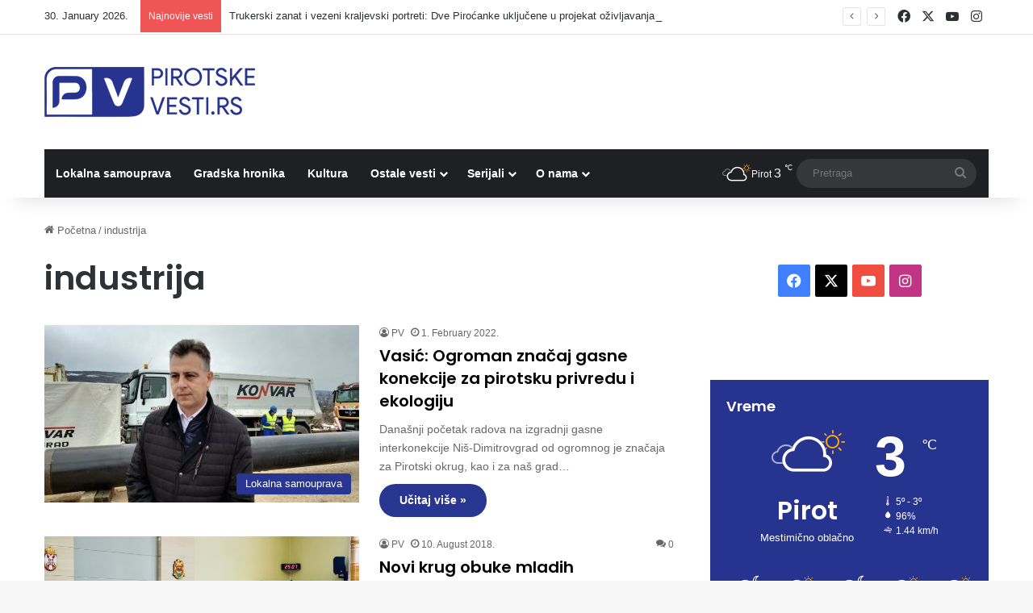

--- FILE ---
content_type: text/html; charset=UTF-8
request_url: https://www.pirotskevesti.rs/tag/industrija/
body_size: 17620
content:
<!DOCTYPE html> <html lang="en-US" data-skin="light"> <head> <meta charset="UTF-8"/> <link rel="profile" href="//gmpg.org/xfn/11"/> <title>industrija | Pirot vesti</title> <meta http-equiv='x-dns-prefetch-control' content='on'> <link rel='dns-prefetch' href="//cdnjs.cloudflare.com/"/> <link rel='dns-prefetch' href="//ajax.googleapis.com/"/> <link rel='dns-prefetch' href="//fonts.googleapis.com/"/> <link rel='dns-prefetch' href="//fonts.gstatic.com/"/> <link rel='dns-prefetch' href="//s.gravatar.com/"/> <link rel='dns-prefetch' href="//www.google-analytics.com/"/> <link rel='preload' as='script' href="//ajax.googleapis.com/ajax/libs/webfont/1/webfont.js"> <meta name="robots" content="index, follow, max-snippet:-1, max-image-preview:large, max-video-preview:-1"> <link rel="canonical" href="https://www.pirotskevesti.rs/tag/industrija/"> <meta property="og:url" content="https://www.pirotskevesti.rs/tag/industrija/"> <meta property="og:site_name" content="Pirot vesti"> <meta property="og:locale" content="en_US"> <meta property="og:type" content="object"> <meta property="og:title" content="industrija | Pirot vesti"> <meta property="fb:pages" content=""> <meta property="fb:admins" content=""> <meta property="fb:app_id" content=""> <meta name="twitter:card" content="summary"> <meta name="twitter:site" content=""> <meta name="twitter:creator" content=""> <meta name="twitter:title" content="industrija | Pirot vesti"> <link rel="alternate" type="application/rss+xml" title="Pirot vesti &raquo; Feed" href="/feed/"/> <link rel="alternate" type="application/rss+xml" title="Pirot vesti &raquo; Comments Feed" href="/comments/feed/"/> <link rel="alternate" type="application/rss+xml" title="Pirot vesti &raquo; industrija Tag Feed" href="feed/"/> <style type="text/css"> :root{ --tie-preset-gradient-1: linear-gradient(135deg, rgba(6, 147, 227, 1) 0%, rgb(155, 81, 224) 100%); --tie-preset-gradient-2: linear-gradient(135deg, rgb(122, 220, 180) 0%, rgb(0, 208, 130) 100%); --tie-preset-gradient-3: linear-gradient(135deg, rgba(252, 185, 0, 1) 0%, rgba(255, 105, 0, 1) 100%); --tie-preset-gradient-4: linear-gradient(135deg, rgba(255, 105, 0, 1) 0%, rgb(207, 46, 46) 100%); --tie-preset-gradient-5: linear-gradient(135deg, rgb(238, 238, 238) 0%, rgb(169, 184, 195) 100%); --tie-preset-gradient-6: linear-gradient(135deg, rgb(74, 234, 220) 0%, rgb(151, 120, 209) 20%, rgb(207, 42, 186) 40%, rgb(238, 44, 130) 60%, rgb(251, 105, 98) 80%, rgb(254, 248, 76) 100%); --tie-preset-gradient-7: linear-gradient(135deg, rgb(255, 206, 236) 0%, rgb(152, 150, 240) 100%); --tie-preset-gradient-8: linear-gradient(135deg, rgb(254, 205, 165) 0%, rgb(254, 45, 45) 50%, rgb(107, 0, 62) 100%); --tie-preset-gradient-9: linear-gradient(135deg, rgb(255, 203, 112) 0%, rgb(199, 81, 192) 50%, rgb(65, 88, 208) 100%); --tie-preset-gradient-10: linear-gradient(135deg, rgb(255, 245, 203) 0%, rgb(182, 227, 212) 50%, rgb(51, 167, 181) 100%); --tie-preset-gradient-11: linear-gradient(135deg, rgb(202, 248, 128) 0%, rgb(113, 206, 126) 100%); --tie-preset-gradient-12: linear-gradient(135deg, rgb(2, 3, 129) 0%, rgb(40, 116, 252) 100%); --tie-preset-gradient-13: linear-gradient(135deg, #4D34FA, #ad34fa); --tie-preset-gradient-14: linear-gradient(135deg, #0057FF, #31B5FF); --tie-preset-gradient-15: linear-gradient(135deg, #FF007A, #FF81BD); --tie-preset-gradient-16: linear-gradient(135deg, #14111E, #4B4462); --tie-preset-gradient-17: linear-gradient(135deg, #F32758, #FFC581); --main-nav-background: #1f2024; --main-nav-secondry-background: rgba(0,0,0,0.2); --main-nav-primary-color: #0088ff; --main-nav-contrast-primary-color: #FFFFFF; --main-nav-text-color: #FFFFFF; --main-nav-secondry-text-color: rgba(225,255,255,0.5); --main-nav-main-border-color: rgba(255,255,255,0.07); --main-nav-secondry-border-color: rgba(255,255,255,0.04); --tie-buttons-radius: 100px; } </style> <meta name="viewport" content="width=device-width, initial-scale=1.0"/><style id='wp-img-auto-sizes-contain-inline-css' type='text/css'> img:is([sizes=auto i],[sizes^="auto," i]){contain-intrinsic-size:3000px 1500px} /*# sourceURL=wp-img-auto-sizes-contain-inline-css */ </style>  <link rel='stylesheet' id='sbi_styles-css' href="/wp-content/plugins/instagram-feed/css/sbi-styles.min.css?ver=6.10.0" type='text/css' media='all'/> <style id='wp-emoji-styles-inline-css' type='text/css'> img.wp-smiley, img.emoji { display: inline !important; border: none !important; box-shadow: none !important; height: 1em !important; width: 1em !important; margin: 0 0.07em !important; vertical-align: -0.1em !important; background: none !important; padding: 0 !important; } /*# sourceURL=wp-emoji-styles-inline-css */ </style> <link rel='stylesheet' id='callout-style-css' href="/wp-content/plugins/instagram-feed/admin/assets/css/callout.css" type='text/css' media='all'/> <link rel='stylesheet' id='tie-css-base-css' href="/wp-content/themes/jannah/assets/css/base.min.css?ver=7.6.2" type='text/css' media='all'/> <style id='tie-css-base-inline-css' type='text/css'> .wf-active .logo-text,.wf-active h1,.wf-active h2,.wf-active h3,.wf-active h4,.wf-active h5,.wf-active h6,.wf-active .the-subtitle{font-family: 'Poppins';}:root:root{--brand-color: #263490;--dark-brand-color: #00025e;--bright-color: #FFFFFF;--base-color: #2c2f34;}#reading-position-indicator{box-shadow: 0 0 10px rgba( 38,52,144,0.7);}html :root:root{--brand-color: #263490;--dark-brand-color: #00025e;--bright-color: #FFFFFF;--base-color: #2c2f34;}html #reading-position-indicator{box-shadow: 0 0 10px rgba( 38,52,144,0.7);}html ::-moz-selection{background-color: #263490;color: #FFFFFF;}html ::selection{background-color: #263490;color: #FFFFFF;}html a:hover,html body .entry a:hover,html .dark-skin body .entry a:hover,html .comment-list .comment-content a:hover{color: #263490;}html #content a:hover{text-decoration: underline !important;}html #tie-container a.post-title:hover,html #tie-container .post-title a:hover,html #tie-container .thumb-overlay .thumb-title a:hover{background-size: 100% 2px;text-decoration: none !important;}html a.post-title,html .post-title a{background-image: linear-gradient(to bottom,#000 0%,#000 98%);background-size: 0 1px;background-repeat: no-repeat;background-position: left 100%;color: #000;}html .dark-skin a.post-title,html .dark-skin .post-title a{color: #fff;background-image: linear-gradient(to bottom,#fff 0%,#fff 98%);}html #header-notification-bar{background: var( --tie-preset-gradient-13 );}html #header-notification-bar{--tie-buttons-color: #FFFFFF;--tie-buttons-border-color: #FFFFFF;--tie-buttons-hover-color: #e1e1e1;--tie-buttons-hover-text: #000000;}html #header-notification-bar{--tie-buttons-text: #000000;}html #footer .site-info a:hover{color: #b2b2b2;}html .tie-cat-8959,html .tie-cat-item-8959 > span{background-color:#e67e22 !important;color:#FFFFFF !important;}html .tie-cat-8959:after{border-top-color:#e67e22 !important;}html .tie-cat-8959:hover{background-color:#c86004 !important;}html .tie-cat-8959:hover:after{border-top-color:#c86004 !important;}html .tie-cat-8968,html .tie-cat-item-8968 > span{background-color:#2ecc71 !important;color:#FFFFFF !important;}html .tie-cat-8968:after{border-top-color:#2ecc71 !important;}html .tie-cat-8968:hover{background-color:#10ae53 !important;}html .tie-cat-8968:hover:after{border-top-color:#10ae53 !important;}html .tie-cat-8971,html .tie-cat-item-8971 > span{background-color:#9b59b6 !important;color:#FFFFFF !important;}html .tie-cat-8971:after{border-top-color:#9b59b6 !important;}html .tie-cat-8971:hover{background-color:#7d3b98 !important;}html .tie-cat-8971:hover:after{border-top-color:#7d3b98 !important;}html .tie-cat-8973,html .tie-cat-item-8973 > span{background-color:#34495e !important;color:#FFFFFF !important;}html .tie-cat-8973:after{border-top-color:#34495e !important;}html .tie-cat-8973:hover{background-color:#162b40 !important;}html .tie-cat-8973:hover:after{border-top-color:#162b40 !important;}html .tie-cat-8974,html .tie-cat-item-8974 > span{background-color:#795548 !important;color:#FFFFFF !important;}html .tie-cat-8974:after{border-top-color:#795548 !important;}html .tie-cat-8974:hover{background-color:#5b372a !important;}html .tie-cat-8974:hover:after{border-top-color:#5b372a !important;}html .tie-cat-8976,html .tie-cat-item-8976 > span{background-color:#4CAF50 !important;color:#FFFFFF !important;}html .tie-cat-8976:after{border-top-color:#4CAF50 !important;}html .tie-cat-8976:hover{background-color:#2e9132 !important;}html .tie-cat-8976:hover:after{border-top-color:#2e9132 !important;}html .meta-views.meta-item .tie-icon-fire:before{content: "\f06e" !important;} /*# sourceURL=tie-css-base-inline-css */ </style> <script type="text/javascript" src="https://www.pirotskevesti.rs/wp-includes/js/jquery/jquery.min.js?ver=3.7.1" id="jquery-core-js"></script> <script type="text/javascript" src="https://www.pirotskevesti.rs/wp-includes/js/jquery/jquery-migrate.min.js?ver=3.4.1" id="jquery-migrate-js"></script> <link rel="https://api.w.org/" href="/wp-json/"/><link rel="alternate" title="JSON" type="application/json" href="/wp-json/wp/v2/tags/5980"/><link rel="EditURI" type="application/rsd+xml" title="RSD" href="/xmlrpc.php?rsd"/> <script type="text/javascript">
(function(url){
	if(/(?:Chrome\/26\.0\.1410\.63 Safari\/537\.31|WordfenceTestMonBot)/.test(navigator.userAgent)){ return; }
	var addEvent = function(evt, handler) {
		if (window.addEventListener) {
			document.addEventListener(evt, handler, false);
		} else if (window.attachEvent) {
			document.attachEvent('on' + evt, handler);
		}
	};
	var removeEvent = function(evt, handler) {
		if (window.removeEventListener) {
			document.removeEventListener(evt, handler, false);
		} else if (window.detachEvent) {
			document.detachEvent('on' + evt, handler);
		}
	};
	var evts = 'contextmenu dblclick drag dragend dragenter dragleave dragover dragstart drop keydown keypress keyup mousedown mousemove mouseout mouseover mouseup mousewheel scroll'.split(' ');
	var logHuman = function() {
		if (window.wfLogHumanRan) { return; }
		window.wfLogHumanRan = true;
		var wfscr = document.createElement('script');
		wfscr.type = 'text/javascript';
		wfscr.async = true;
		wfscr.src = url + '&r=' + Math.random();
		(document.getElementsByTagName('head')[0]||document.getElementsByTagName('body')[0]).appendChild(wfscr);
		for (var i = 0; i < evts.length; i++) {
			removeEvent(evts[i], logHuman);
		}
	};
	for (var i = 0; i < evts.length; i++) {
		addEvent(evts[i], logHuman);
	}
})('//www.pirotskevesti.rs/?wordfence_lh=1&hid=ACCE21A29D781A1F945D7D1A4C6705E8');
</script><meta http-equiv="X-UA-Compatible" content="IE=edge"> <link rel="icon" href="/wp-content/uploads/2020/05/cropped-PIROTSKE-VESTI-ICON-32x32.png" sizes="32x32"/> <link rel="icon" href="/wp-content/uploads/2020/05/cropped-PIROTSKE-VESTI-ICON-192x192.png" sizes="192x192"/> <link rel="apple-touch-icon" href="/wp-content/uploads/2020/05/cropped-PIROTSKE-VESTI-ICON-180x180.png"/> <meta name="msapplication-TileImage" content="https://www.pirotskevesti.rs/wp-content/uploads/2020/05/cropped-PIROTSKE-VESTI-ICON-270x270.png"/> <style id="sccss">/* Enter Your Custom CSS Here */ @media only screen and (max-width: 768px) { .grid-slider-wrapper .thumb-overlay .thumb-content .thumb-title { -webkit-line-clamp: initial !important; line-height: 1.2 !important; max-height: 6em !important; } } @media (max-width: 767px) { .grid-slider-wrapper .thumb-title { white-space: normal; display: block; display: -webkit-box; -webkit-line-clamp: 2; -webkit-box-orient: vertical; text-overflow: ellipsis; overflow: hidden; line-height: 1.4; max-height: 2.8em; } .thumb-overlay .thumb-title a { text-shadow: 2px 2px #2d2b2b; display: block; display: -webkit-box; white-space: normal; overflow: hidden; text-overflow: ellipsis; max-height: 6em; -webkit-line-clamp: 4; -webkit-box-orient: vertical; line-height: 1.2; max-width: 98%; word-break: normal; } } .custom-post-footer { margin-top: 20px; padding: 20px; background-color: #eeece7; /* Tamna pozadina, možete prilagoditi boju */ color: #807e7e; /* Svetla boja teksta za kontrast */ border-radius: 12px; /* Zaobljene ivice */ border-top: 1px solid #444; /* Lagani border sa svetlijom nijansom za isticanje */ } .custom-post-footer .viber-btn a { display: flex; align-items: center; text-decoration: none; color: #807e7e; /* Svetla boja teksta u linku */ } .custom-post-footer .viber-btn img { width: 30px; /* Prilagodite veličinu ikone */ height: 30px; margin-right: 10px; } .cta-marketing { margin-top: 15px; font-size: 16px; } .cta-marketing p { margin: 0; } </style><style id='global-styles-inline-css' type='text/css'> :root{--wp--preset--aspect-ratio--square: 1;--wp--preset--aspect-ratio--4-3: 4/3;--wp--preset--aspect-ratio--3-4: 3/4;--wp--preset--aspect-ratio--3-2: 3/2;--wp--preset--aspect-ratio--2-3: 2/3;--wp--preset--aspect-ratio--16-9: 16/9;--wp--preset--aspect-ratio--9-16: 9/16;--wp--preset--color--black: #000000;--wp--preset--color--cyan-bluish-gray: #abb8c3;--wp--preset--color--white: #ffffff;--wp--preset--color--pale-pink: #f78da7;--wp--preset--color--vivid-red: #cf2e2e;--wp--preset--color--luminous-vivid-orange: #ff6900;--wp--preset--color--luminous-vivid-amber: #fcb900;--wp--preset--color--light-green-cyan: #7bdcb5;--wp--preset--color--vivid-green-cyan: #00d084;--wp--preset--color--pale-cyan-blue: #8ed1fc;--wp--preset--color--vivid-cyan-blue: #0693e3;--wp--preset--color--vivid-purple: #9b51e0;--wp--preset--color--global-color: #263490;--wp--preset--gradient--vivid-cyan-blue-to-vivid-purple: linear-gradient(135deg,rgb(6,147,227) 0%,rgb(155,81,224) 100%);--wp--preset--gradient--light-green-cyan-to-vivid-green-cyan: linear-gradient(135deg,rgb(122,220,180) 0%,rgb(0,208,130) 100%);--wp--preset--gradient--luminous-vivid-amber-to-luminous-vivid-orange: linear-gradient(135deg,rgb(252,185,0) 0%,rgb(255,105,0) 100%);--wp--preset--gradient--luminous-vivid-orange-to-vivid-red: linear-gradient(135deg,rgb(255,105,0) 0%,rgb(207,46,46) 100%);--wp--preset--gradient--very-light-gray-to-cyan-bluish-gray: linear-gradient(135deg,rgb(238,238,238) 0%,rgb(169,184,195) 100%);--wp--preset--gradient--cool-to-warm-spectrum: linear-gradient(135deg,rgb(74,234,220) 0%,rgb(151,120,209) 20%,rgb(207,42,186) 40%,rgb(238,44,130) 60%,rgb(251,105,98) 80%,rgb(254,248,76) 100%);--wp--preset--gradient--blush-light-purple: linear-gradient(135deg,rgb(255,206,236) 0%,rgb(152,150,240) 100%);--wp--preset--gradient--blush-bordeaux: linear-gradient(135deg,rgb(254,205,165) 0%,rgb(254,45,45) 50%,rgb(107,0,62) 100%);--wp--preset--gradient--luminous-dusk: linear-gradient(135deg,rgb(255,203,112) 0%,rgb(199,81,192) 50%,rgb(65,88,208) 100%);--wp--preset--gradient--pale-ocean: linear-gradient(135deg,rgb(255,245,203) 0%,rgb(182,227,212) 50%,rgb(51,167,181) 100%);--wp--preset--gradient--electric-grass: linear-gradient(135deg,rgb(202,248,128) 0%,rgb(113,206,126) 100%);--wp--preset--gradient--midnight: linear-gradient(135deg,rgb(2,3,129) 0%,rgb(40,116,252) 100%);--wp--preset--font-size--small: 13px;--wp--preset--font-size--medium: 20px;--wp--preset--font-size--large: 36px;--wp--preset--font-size--x-large: 42px;--wp--preset--spacing--20: 0.44rem;--wp--preset--spacing--30: 0.67rem;--wp--preset--spacing--40: 1rem;--wp--preset--spacing--50: 1.5rem;--wp--preset--spacing--60: 2.25rem;--wp--preset--spacing--70: 3.38rem;--wp--preset--spacing--80: 5.06rem;--wp--preset--shadow--natural: 6px 6px 9px rgba(0, 0, 0, 0.2);--wp--preset--shadow--deep: 12px 12px 50px rgba(0, 0, 0, 0.4);--wp--preset--shadow--sharp: 6px 6px 0px rgba(0, 0, 0, 0.2);--wp--preset--shadow--outlined: 6px 6px 0px -3px rgb(255, 255, 255), 6px 6px rgb(0, 0, 0);--wp--preset--shadow--crisp: 6px 6px 0px rgb(0, 0, 0);}:where(.is-layout-flex){gap: 0.5em;}:where(.is-layout-grid){gap: 0.5em;}body .is-layout-flex{display: flex;}.is-layout-flex{flex-wrap: wrap;align-items: center;}.is-layout-flex > :is(*, div){margin: 0;}body .is-layout-grid{display: grid;}.is-layout-grid > :is(*, div){margin: 0;}:where(.wp-block-columns.is-layout-flex){gap: 2em;}:where(.wp-block-columns.is-layout-grid){gap: 2em;}:where(.wp-block-post-template.is-layout-flex){gap: 1.25em;}:where(.wp-block-post-template.is-layout-grid){gap: 1.25em;}.has-black-color{color: var(--wp--preset--color--black) !important;}.has-cyan-bluish-gray-color{color: var(--wp--preset--color--cyan-bluish-gray) !important;}.has-white-color{color: var(--wp--preset--color--white) !important;}.has-pale-pink-color{color: var(--wp--preset--color--pale-pink) !important;}.has-vivid-red-color{color: var(--wp--preset--color--vivid-red) !important;}.has-luminous-vivid-orange-color{color: var(--wp--preset--color--luminous-vivid-orange) !important;}.has-luminous-vivid-amber-color{color: var(--wp--preset--color--luminous-vivid-amber) !important;}.has-light-green-cyan-color{color: var(--wp--preset--color--light-green-cyan) !important;}.has-vivid-green-cyan-color{color: var(--wp--preset--color--vivid-green-cyan) !important;}.has-pale-cyan-blue-color{color: var(--wp--preset--color--pale-cyan-blue) !important;}.has-vivid-cyan-blue-color{color: var(--wp--preset--color--vivid-cyan-blue) !important;}.has-vivid-purple-color{color: var(--wp--preset--color--vivid-purple) !important;}.has-black-background-color{background-color: var(--wp--preset--color--black) !important;}.has-cyan-bluish-gray-background-color{background-color: var(--wp--preset--color--cyan-bluish-gray) !important;}.has-white-background-color{background-color: var(--wp--preset--color--white) !important;}.has-pale-pink-background-color{background-color: var(--wp--preset--color--pale-pink) !important;}.has-vivid-red-background-color{background-color: var(--wp--preset--color--vivid-red) !important;}.has-luminous-vivid-orange-background-color{background-color: var(--wp--preset--color--luminous-vivid-orange) !important;}.has-luminous-vivid-amber-background-color{background-color: var(--wp--preset--color--luminous-vivid-amber) !important;}.has-light-green-cyan-background-color{background-color: var(--wp--preset--color--light-green-cyan) !important;}.has-vivid-green-cyan-background-color{background-color: var(--wp--preset--color--vivid-green-cyan) !important;}.has-pale-cyan-blue-background-color{background-color: var(--wp--preset--color--pale-cyan-blue) !important;}.has-vivid-cyan-blue-background-color{background-color: var(--wp--preset--color--vivid-cyan-blue) !important;}.has-vivid-purple-background-color{background-color: var(--wp--preset--color--vivid-purple) !important;}.has-black-border-color{border-color: var(--wp--preset--color--black) !important;}.has-cyan-bluish-gray-border-color{border-color: var(--wp--preset--color--cyan-bluish-gray) !important;}.has-white-border-color{border-color: var(--wp--preset--color--white) !important;}.has-pale-pink-border-color{border-color: var(--wp--preset--color--pale-pink) !important;}.has-vivid-red-border-color{border-color: var(--wp--preset--color--vivid-red) !important;}.has-luminous-vivid-orange-border-color{border-color: var(--wp--preset--color--luminous-vivid-orange) !important;}.has-luminous-vivid-amber-border-color{border-color: var(--wp--preset--color--luminous-vivid-amber) !important;}.has-light-green-cyan-border-color{border-color: var(--wp--preset--color--light-green-cyan) !important;}.has-vivid-green-cyan-border-color{border-color: var(--wp--preset--color--vivid-green-cyan) !important;}.has-pale-cyan-blue-border-color{border-color: var(--wp--preset--color--pale-cyan-blue) !important;}.has-vivid-cyan-blue-border-color{border-color: var(--wp--preset--color--vivid-cyan-blue) !important;}.has-vivid-purple-border-color{border-color: var(--wp--preset--color--vivid-purple) !important;}.has-vivid-cyan-blue-to-vivid-purple-gradient-background{background: var(--wp--preset--gradient--vivid-cyan-blue-to-vivid-purple) !important;}.has-light-green-cyan-to-vivid-green-cyan-gradient-background{background: var(--wp--preset--gradient--light-green-cyan-to-vivid-green-cyan) !important;}.has-luminous-vivid-amber-to-luminous-vivid-orange-gradient-background{background: var(--wp--preset--gradient--luminous-vivid-amber-to-luminous-vivid-orange) !important;}.has-luminous-vivid-orange-to-vivid-red-gradient-background{background: var(--wp--preset--gradient--luminous-vivid-orange-to-vivid-red) !important;}.has-very-light-gray-to-cyan-bluish-gray-gradient-background{background: var(--wp--preset--gradient--very-light-gray-to-cyan-bluish-gray) !important;}.has-cool-to-warm-spectrum-gradient-background{background: var(--wp--preset--gradient--cool-to-warm-spectrum) !important;}.has-blush-light-purple-gradient-background{background: var(--wp--preset--gradient--blush-light-purple) !important;}.has-blush-bordeaux-gradient-background{background: var(--wp--preset--gradient--blush-bordeaux) !important;}.has-luminous-dusk-gradient-background{background: var(--wp--preset--gradient--luminous-dusk) !important;}.has-pale-ocean-gradient-background{background: var(--wp--preset--gradient--pale-ocean) !important;}.has-electric-grass-gradient-background{background: var(--wp--preset--gradient--electric-grass) !important;}.has-midnight-gradient-background{background: var(--wp--preset--gradient--midnight) !important;}.has-small-font-size{font-size: var(--wp--preset--font-size--small) !important;}.has-medium-font-size{font-size: var(--wp--preset--font-size--medium) !important;}.has-large-font-size{font-size: var(--wp--preset--font-size--large) !important;}.has-x-large-font-size{font-size: var(--wp--preset--font-size--x-large) !important;} /*# sourceURL=global-styles-inline-css */ </style> </head> <body id="tie-body" class="archive tag tag-industrija tag-5980 wp-theme-jannah tie-no-js wrapper-has-shadow block-head-1 magazine2 is-lazyload is-thumb-overlay-disabled is-desktop is-header-layout-3 sidebar-right has-sidebar hide_breaking_news"> <div class="background-overlay"> <div id="tie-container" class="site tie-container"> <div id="tie-wrapper"> <header id="theme-header" class="theme-header header-layout-3 main-nav-dark main-nav-default-dark main-nav-below main-nav-boxed no-stream-item top-nav-active top-nav-light top-nav-default-light top-nav-above has-shadow has-normal-width-logo mobile-header-default"> <nav id="top-nav" class="has-date-breaking-components top-nav header-nav has-breaking-news" aria-label="Secondary Navigation"> <div class="container"> <div class="topbar-wrapper"> <div class="topbar-today-date"> 30. January 2026. </div> <div class="tie-alignleft"> <div class="breaking controls-is-active"> <span class="breaking-title"> <span class="tie-icon-bolt breaking-icon" aria-hidden="true"></span> <span class="breaking-title-text">Najnovije vesti</span> </span> <ul id="breaking-news-in-header" class="breaking-news" data-type="reveal" data-arrows="true"> <li class="news-item"> <a href="/trukerski-zanat-i-vezeni-kraljevski-portreti-dve-pirocanke-ukljucene-u-projekat-ozivljavanja-tradicije/">Trukerski zanat i vezeni kraljevski portreti: Dve Piroćanke uključene u projekat oživljavanja tradicije</a> </li> <li class="news-item"> <a href="/gost-promoter-13-sajma-pirotske-peglane-kobasice-dejan-dragicevic-poznato-tv-lice/">Gost promoter 13. Sajma pirotske peglane kobasice &#8211; Dejan Dragićević, TV lice</a> </li> <li class="news-item"> <a href="/dobrovoljno-davanje-krvi-ubuduce-svakog-utorka-u-mesecu-u-prostorijama-crvenog-krsta/">Dobrovoljno davanje krvi ubuduće svakog utorka u prostorijama Crvenog krsta</a> </li> <li class="news-item"> <a href="/pavle-ivanov-ucenik-gimnazije-pirot-medu-nagradenim-mladim-talentima-fondacije-1/">PAVLE IVANOV, UČENIK GIMNAZIJE PIROT, MEĐU NAGRAĐENIM MLADIM TALENTIMA FONDACIJE 1%</a> </li> <li class="news-item"> <a href="/grad-pirot-formirao-komisiju-za-expo-i-novi-vizuelni-identitet-grada-pozivaju-se-svi-zaiteresovani-da-dostave-svoje-predloge-i-ideje/">Grad Pirot formirao Komisiju za EXPO i novi vizuelni identitet grada: Pozivaju se svi zainteresovani da dostave svoje predloge i ideje</a> </li> <li class="news-item"> <a href="/80-miliona-za-program-redovnog-i-pojacanog-odrzavanja-10-miliona-za-nekategorisane-puteve/">80 miliona za programe redovnog i pojačanog održavanja, 10 miliona za nekategorisane puteve</a> </li> <li class="news-item"> <a href="/pv-i-vulkan-poklanjaju-vaspitanje-leptira-donato-karizi-novi-roman-jednog-od-najcitanijih-autora-danasnjice/">PV i Vulkan poklanjaju: &#8220;Vaspitanje leptira&#8221; Donato Karizi &#8211; novi roman jednog od najčitanijih autora današnjice</a> </li> <li class="news-item"> <a href="/kruna-sjajne-sezone-mina-stankovic-najbolja-starija-juniorka-srbije-i-u-2025-godini/">KRUNA SJAJNE SEZONE: Mina Stanković najbolja starija juniorka Srbije i u 2025. godini</a> </li> <li class="news-item"> <a href="/pojacane-mere-saobracajnog-obezbedenja-i-kontrole-saobracaja-tokom-sajma-pirotske-peglane-kobasice/">Pojačane mere saobraćajnog obezbeđenja i kontrole saobraćaja tokom Sajma pirotske peglane kobasice</a> </li> <li class="news-item"> <a href="/tematski-sajam-zaposljavanja-za-masinsku-struku-odrzan-u-tehnickoj-skoli-u-pirotu/">Tematski sajam zapošljavanja za mašinsku struku održan u Tehničkoj školi u Pirotu</a> </li> </ul> </div> </div> <div class="tie-alignright"> <ul class="components"> <li class="social-icons-item"><a class="social-link facebook-social-icon" rel="external noopener nofollow" target="_blank" href="//www.facebook.com/pirotske.vesti"><span class="tie-social-icon tie-icon-facebook"></span><span class="screen-reader-text">Facebook</span></a></li><li class="social-icons-item"><a class="social-link twitter-social-icon" rel="external noopener nofollow" target="_blank" href="//twitter.com/pirotskevesti"><span class="tie-social-icon tie-icon-twitter"></span><span class="screen-reader-text">X</span></a></li><li class="social-icons-item"><a class="social-link youtube-social-icon" rel="external noopener nofollow" target="_blank" href="//www.youtube.com/channel/UCj4wZp6e2gPTM7LSME_MQtg"><span class="tie-social-icon tie-icon-youtube"></span><span class="screen-reader-text">YouTube</span></a></li><li class="social-icons-item"><a class="social-link instagram-social-icon" rel="external noopener nofollow" target="_blank" href="//www.instagram.com/pirotskevestiofficial/"><span class="tie-social-icon tie-icon-instagram"></span><span class="screen-reader-text">Instagram</span></a></li> </ul> </div> </div> </div> </nav> <div class="container header-container"> <div class="tie-row logo-row"> <div class="logo-wrapper"> <div class="tie-col-md-4 logo-container clearfix"> <div id="mobile-header-components-area_1" class="mobile-header-components"><ul class="components"><li class="mobile-component_menu custom-menu-link"><a href="#" id="mobile-menu-icon"><span class="tie-mobile-menu-icon nav-icon is-layout-1"></span><span class="screen-reader-text">Meni</span></a></li></ul></div> <div id="logo" class="image-logo"> <a title="Pirot vesti" href="/"> <picture class="tie-logo-default tie-logo-picture"> <source class="tie-logo-source-default tie-logo-source" srcset="https://www.pirotskevesti.rs/wp-content/uploads/2020/05/PIROTSKE-VESTI.png 2x, https://www.pirotskevesti.rs/wp-content/uploads/2020/05/PIROTSKEVESTILOGO.png 1x"> <img class="tie-logo-img-default tie-logo-img" src="/wp-content/uploads/2020/05/PIROTSKEVESTILOGO.png" alt="Pirot vesti" width="261" height="62" style="max-height:62px; width: auto;"/> </picture> </a> </div> </div> </div> </div> </div> <div class="main-nav-wrapper"> <nav id="main-nav" data-skin="search-in-main-nav" class="main-nav header-nav live-search-parent menu-style-default menu-style-solid-bg" aria-label="Primary Navigation"> <div class="container"> <div class="main-menu-wrapper"> <div id="menu-components-wrap"> <div class="main-menu main-menu-wrap"> <div id="main-nav-menu" class="main-menu header-menu"><ul id="menu-navigacija" class="menu"><li id="menu-item-137730" class="menu-item menu-item-type-taxonomy menu-item-object-category menu-item-137730"><a href="/lokalna-samouprava/">Lokalna samouprava</a></li> <li id="menu-item-137732" class="menu-item menu-item-type-taxonomy menu-item-object-category menu-item-137732"><a href="/gradska-hronika/">Gradska hronika</a></li> <li id="menu-item-137733" class="menu-item menu-item-type-taxonomy menu-item-object-category menu-item-137733"><a href="/vise/kultura/">Kultura</a></li> <li id="menu-item-138907" class="menu-item menu-item-type-taxonomy menu-item-object-category menu-item-has-children menu-item-138907"><a href="/ostale-vesti/">Ostale vesti</a> <ul class="sub-menu menu-sub-content"> <li id="menu-item-138912" class="menu-item menu-item-type-taxonomy menu-item-object-category menu-item-138912"><a href="/javna-preduzeca/">Javna preduzeća</a></li> <li id="menu-item-138910" class="menu-item menu-item-type-taxonomy menu-item-object-category menu-item-138910"><a href="/vise/obrazovanje/">Obrazovanje</a></li> <li id="menu-item-137734" class="menu-item menu-item-type-taxonomy menu-item-object-category menu-item-137734"><a href="/sport/">Sport</a></li> <li id="menu-item-138914" class="menu-item menu-item-type-taxonomy menu-item-object-category menu-item-138914"><a href="/zdravlje/">Zdravlje</a></li> <li id="menu-item-138911" class="menu-item menu-item-type-taxonomy menu-item-object-category menu-item-138911"><a href="/vise/humanost/">Ljudi velikog srca</a></li> <li id="menu-item-138913" class="menu-item menu-item-type-taxonomy menu-item-object-category menu-item-138913"><a href="/vise/pirot-mali-jerusalim/">Pirot &#8211; Mali Jerusalim</a></li> <li id="menu-item-138908" class="menu-item menu-item-type-taxonomy menu-item-object-category menu-item-138908"><a href="/srbija/">Srbija</a></li> </ul> </li> <li id="menu-item-138915" class="menu-item menu-item-type-taxonomy menu-item-object-category menu-item-has-children menu-item-138915"><a href="/serijali/">Serijali</a> <ul class="sub-menu menu-sub-content"> <li id="menu-item-138916" class="menu-item menu-item-type-taxonomy menu-item-object-category menu-item-138916"><a href="/10-za-15/">10 za 15</a></li> <li id="menu-item-138917" class="menu-item menu-item-type-taxonomy menu-item-object-category menu-item-138917"><a href="/dokument/">Dokument</a></li> <li id="menu-item-155719" class="menu-item menu-item-type-taxonomy menu-item-object-category menu-item-155719"><a href="/turisticki-potencijali-pirota/">Turistički potencijali Pirota</a></li> </ul> </li> <li id="menu-item-139356" class="menu-item menu-item-type-post_type menu-item-object-page menu-item-has-children menu-item-139356"><a href="/o-nama/">O nama</a> <ul class="sub-menu menu-sub-content"> <li id="menu-item-137736" class="menu-item menu-item-type-post_type menu-item-object-page menu-item-137736"><a href="/marketing-2/">Marketing</a></li> <li id="menu-item-139361" class="menu-item menu-item-type-post_type menu-item-object-page menu-item-139361"><a href="/impresum/">Impressum</a></li> <li id="menu-item-137737" class="menu-item menu-item-type-post_type menu-item-object-page menu-item-137737"><a href="/kontakt/">Kontakt</a></li> </ul> </li> </ul></div> </div> <ul class="components"><li class="weather-menu-item menu-item custom-menu-link"> <div class="tie-weather-widget " title="Mestimično oblačno"> <div class="weather-wrap"> <div class="weather-forecast-day small-weather-icons"> <div class="weather-icon"> <div class="icon-cloud"></div> <div class="icon-cloud-behind"></div> <div class="icon-basecloud-bg"></div> <div class="icon-sun-animi"></div> </div> </div> <div class="city-data"> <span>Pirot</span> <span class="weather-current-temp"> 3 <sup>&#x2103;</sup> </span> </div> </div> </div> </li> <li class="search-bar menu-item custom-menu-link" aria-label="Search"> <form method="get" id="search" action="https://www.pirotskevesti.rs/"> <input id="search-input" class="is-ajax-search" inputmode="search" type="text" name="s" title="Pretraga" placeholder="Pretraga"/> <button id="search-submit" type="submit"> <span class="tie-icon-search tie-search-icon" aria-hidden="true"></span> <span class="screen-reader-text">Pretraga</span> </button> </form> </li> </ul> </div> </div> </div> </nav> </div> </header> <link rel='stylesheet' id='tie-css-styles-css' href="/wp-content/themes/jannah/assets/css/style.min.css" type='text/css' media='all'/> <script>console.log('Style tie-css-styles')</script> <div id="content" class="site-content container"><div id="main-content-row" class="tie-row main-content-row"> <div class="main-content tie-col-md-8 tie-col-xs-12" role="main"> <header id="tag-title-section" class="entry-header-outer container-wrapper archive-title-wrapper"> <nav id="breadcrumb"><a href="/"><span class="tie-icon-home" aria-hidden="true"></span> Početna</a><em class="delimiter">/</em><span class="current">industrija</span></nav><script type="application/ld+json">{"@context":"http:\/\/schema.org","@type":"BreadcrumbList","@id":"#Breadcrumb","itemListElement":[{"@type":"ListItem","position":1,"item":{"name":"Po\u010detna","@id":"https:\/\/www.pirotskevesti.rs\/"}}]}</script><h1 class="page-title">industrija</h1> </header> <div class="mag-box wide-post-box"> <div class="container-wrapper"> <div class="mag-box-container clearfix"> <ul id="posts-container" data-layout="default" data-settings="{'uncropped_image':'jannah-image-post','category_meta':true,'post_meta':true,'excerpt':'true','excerpt_length':'20','read_more':'true','read_more_text':false,'media_overlay':true,'title_length':0,'is_full':false,'is_category':false}" class="posts-items"> <li class="post-item post-94779 post type-post status-publish format-standard has-post-thumbnail category-lokalna-samouprava tag-dimitrovgrad tag-ekologija tag-gas tag-industrija tag-interkonekcija tag-istaknuto tag-miselin tie-standard"> <a aria-label="Vasić: Ogroman značaj gasne konekcije za pirotsku privredu i ekologiju" href="/vasic-ogroman-znacaj-gasne-konekcije-za-pirotsku-privredu-i-ekologiju/" class="post-thumb"><span class="post-cat-wrap"><span class="post-cat tie-cat-6">Lokalna samouprava</span></span><img width="390" height="220" src="[data-uri]" class="attachment-jannah-image-large size-jannah-image-large lazy-img wp-post-image" alt="" decoding="async" fetchpriority="high" data-src="/wp-content/uploads/2022/02/IMG_20220201_123228-390x220.jpeg" loading="lazy"/></a> <div class="post-details"> <div class="post-meta clearfix"><span class="author-meta single-author no-avatars"><span class="meta-item meta-author-wrapper meta-author-1010"><span class="meta-author"><a href="/author/pv/" class="author-name tie-icon" title="PV">PV</a></span></span></span><span class="date meta-item tie-icon">1. February 2022.</span><div class="tie-alignright"></div></div> <h2 class="post-title"><a href="/vasic-ogroman-znacaj-gasne-konekcije-za-pirotsku-privredu-i-ekologiju/">Vasić: Ogroman značaj gasne konekcije za pirotsku privredu i ekologiju</a></h2> <p class="post-excerpt">Današnji početak radova na izgradnji gasne interkonekcije Niš-Dimitrovgrad od ogromnog je značaja za Pirotski okrug, kao i za naš grad&hellip;</p> <a class="more-link button" href="/vasic-ogroman-znacaj-gasne-konekcije-za-pirotsku-privredu-i-ekologiju/">Učitaj više &raquo;</a> </div> </li> <li class="post-item post-49567 post type-post status-publish format-standard has-post-thumbnail category-posao tag-industrija tag-istaknuto tag-job-info-centar-pirot tag-obuka tag-posao tag-zanimanja tie-standard"> <a aria-label="Novi krug obuke mladih nezaposlenih &#8211; prijave u Job info centru u Pirotu" href="/novi-krug-obuke-mladih-nezaposlenih-prijave-u-job-info-centru-u-pirotu/" class="post-thumb"><span class="post-cat-wrap"><span class="post-cat tie-cat-5794">POSAO</span></span><img width="330" height="220" src="[data-uri]" class="attachment-jannah-image-large size-jannah-image-large lazy-img wp-post-image" alt="" decoding="async" srcset="https://www.pirotskevesti.rs/wp-content/uploads/2018/07/DSC_9815.jpg 1213w, https://www.pirotskevesti.rs/wp-content/uploads/2018/07/DSC_9815-768x512.jpg 768w, https://www.pirotskevesti.rs/wp-content/uploads/2018/07/DSC_9815-1024x683.jpg 1024w" sizes="(max-width: 330px) 100vw, 330px" data-src="/wp-content/uploads/2018/07/DSC_9815.jpg" loading="lazy"/></a> <div class="post-details"> <div class="post-meta clearfix"><span class="author-meta single-author no-avatars"><span class="meta-item meta-author-wrapper meta-author-1010"><span class="meta-author"><a href="/author/pv/" class="author-name tie-icon" title="PV">PV</a></span></span></span><span class="date meta-item tie-icon">10. August 2018.</span><div class="tie-alignright"><span class="meta-comment tie-icon meta-item fa-before">0</span></div></div> <h2 class="post-title"><a href="/novi-krug-obuke-mladih-nezaposlenih-prijave-u-job-info-centru-u-pirotu/">Novi krug obuke mladih nezaposlenih &#8211; prijave u Job info centru u Pirotu</a></h2> <p class="post-excerpt">Nakon veoma uspešnog prvog kruga obuka mladih nezaposlenih Piroćanaca za rad u različitim industrijskim granama, od metalske industrije, štamparske, obuka&hellip;</p> <a class="more-link button" href="/novi-krug-obuke-mladih-nezaposlenih-prijave-u-job-info-centru-u-pirotu/">Učitaj više &raquo;</a> </div> </li> </ul> <div class="clearfix"></div> </div> </div> </div> </div> <aside class="sidebar tie-col-md-4 tie-col-xs-12 normal-side is-sticky" aria-label="Primary Sidebar"> <div class="theiaStickySidebar"> <link rel='stylesheet' id='tie-css-widgets-css' href="/wp-content/themes/jannah/assets/css/widgets.min.css" type='text/css' media='all'/> <script>console.log('Style tie-css-widgets')</script> <div id="custom_html-22" class="widget_text container-wrapper widget widget_custom_html"><div class="textwidget custom-html-widget"></div><div class="clearfix"></div></div><div class="widget social-icons-widget widget-content-only"><ul class="solid-social-icons is-centered"><li class="social-icons-item"><a class="social-link facebook-social-icon" rel="external noopener nofollow" target="_blank" href="//www.facebook.com/pirotske.vesti"><span class="tie-social-icon tie-icon-facebook"></span><span class="screen-reader-text">Facebook</span></a></li><li class="social-icons-item"><a class="social-link twitter-social-icon" rel="external noopener nofollow" target="_blank" href="//twitter.com/pirotskevesti"><span class="tie-social-icon tie-icon-twitter"></span><span class="screen-reader-text">X</span></a></li><li class="social-icons-item"><a class="social-link youtube-social-icon" rel="external noopener nofollow" target="_blank" href="//www.youtube.com/channel/UCj4wZp6e2gPTM7LSME_MQtg"><span class="tie-social-icon tie-icon-youtube"></span><span class="screen-reader-text">YouTube</span></a></li><li class="social-icons-item"><a class="social-link instagram-social-icon" rel="external noopener nofollow" target="_blank" href="//www.instagram.com/pirotskevestiofficial/"><span class="tie-social-icon tie-icon-instagram"></span><span class="screen-reader-text">Instagram</span></a></li></ul> <div class="clearfix"></div></div><div id="custom_html-29" class="widget_text container-wrapper widget widget_custom_html"><div class="textwidget custom-html-widget"><a href="/wp-content/uploads/2025/09/Pirotske-vesti-438x1080-1.jpg" width="100%"></a></div><div class="clearfix"></div></div><div id="tie-weather-widget-2" class="widget tie-weather-widget"><div class="widget-title the-global-title"><div class="the-subtitle">Vreme<span class="widget-title-icon tie-icon"></span></div></div> <div id="tie-weather-pirot" class="weather-wrap "> <div class="weather-icon-and-city"> <div class="weather-icon"> <div class="icon-cloud"></div> <div class="icon-cloud-behind"></div> <div class="icon-basecloud-bg"></div> <div class="icon-sun-animi"></div> </div> <div class="weather-name the-subtitle">Pirot</div> <div class="weather-desc">Mestimično oblačno</div> </div> <div class="weather-todays-stats"> <div class="weather-current-temp"> 3 <sup>&#x2103;</sup> </div> <div class="weather-more-todays-stats"> <div class="weather_highlow"> <span aria-hidden="true" class="tie-icon-thermometer-half"></span> 5&ordm; - 3&ordm; </div> <div class="weather_humidty"> <span aria-hidden="true" class="tie-icon-raindrop"></span> <span class="screen-reader-text"></span> 96% </div> <div class="weather_wind"> <span aria-hidden="true" class="tie-icon-wind"></span> <span class="screen-reader-text"></span> 1.44 km/h</div> </div> </div> <div class="weather-forecast small-weather-icons weather_days_5"> <div class="weather-forecast-day"> <div class="weather-icon"> <div class="icon-cloud"></div> <div class="icon-cloud-behind"></div> <div class="icon-basecloud-bg"></div> <div class="icon-moon-animi"></div> </div> <div class="weather-forecast-day-temp">5<sup>&#x2103;</sup></div> <div class="weather-forecast-day-abbr">Fri</div> </div> <div class="weather-forecast-day"> <div class="weather-icon"> <div class="icon-cloud"></div> <div class="icon-cloud-behind"></div> <div class="icon-basecloud-bg"></div> <div class="icon-sun-animi"></div> </div> <div class="weather-forecast-day-temp">5<sup>&#x2103;</sup></div> <div class="weather-forecast-day-abbr">Sat</div> </div> <div class="weather-forecast-day"> <div class="weather-icon"> <div class="icon-cloud"></div> <div class="icon-cloud-behind"></div> <div class="icon-basecloud-bg"></div> <div class="icon-moon-animi"></div> </div> <div class="weather-forecast-day-temp">4<sup>&#x2103;</sup></div> <div class="weather-forecast-day-abbr">Sun</div> </div> <div class="weather-forecast-day"> <div class="weather-icon"> <div class="icon-cloud"></div> <div class="icon-cloud-behind"></div> <div class="icon-basecloud-bg"></div> <div class="icon-sun-animi"></div> </div> <div class="weather-forecast-day-temp">-0<sup>&#x2103;</sup></div> <div class="weather-forecast-day-abbr">Mon</div> </div> <div class="weather-forecast-day"> <div class="weather-icon"> <div class="icon-cloud"></div> <div class="icon-cloud-behind"></div> <div class="icon-basecloud-bg"></div> <div class="icon-sun-animi"></div> </div> <div class="weather-forecast-day-temp">4<sup>&#x2103;</sup></div> <div class="weather-forecast-day-abbr">Tue</div> </div> </div> </div> <div class="clearfix"></div></div> <div id="widget_tabs-2" class="container-wrapper tabs-container-wrapper tabs-container-3"> <div class="widget tabs-widget"> <div class="widget-container"> <div class="tabs-widget"> <div class="tabs-wrapper"> <ul class="tabs"> <li><a href="#widget_tabs-2-recent">Najnovije</a></li><li><a href="#widget_tabs-2-popular">Popularno</a></li><li><a href="#widget_tabs-2-comments">Comments</a></li> </ul> <div id="widget_tabs-2-recent" class="tab-content tab-content-recent"> <ul class="tab-content-elements"> <li class="widget-single-post-item widget-post-list tie-standard"> <div class="post-widget-thumbnail"> <a aria-label="Trukerski zanat i vezeni kraljevski portreti: Dve Piroćanke uključene u projekat oživljavanja tradicije" href="/trukerski-zanat-i-vezeni-kraljevski-portreti-dve-pirocanke-ukljucene-u-projekat-ozivljavanja-tradicije/" class="post-thumb"><img width="220" height="150" src="[data-uri]" class="attachment-jannah-image-small size-jannah-image-small lazy-img tie-small-image wp-post-image" alt="" decoding="async" loading="lazy" data-src="/wp-content/uploads/2026/01/viber_image_2026-01-27_22-52-12-920-220x150.jpg"/></a> </div> <div class="post-widget-body "> <a class="post-title the-subtitle" href="/trukerski-zanat-i-vezeni-kraljevski-portreti-dve-pirocanke-ukljucene-u-projekat-ozivljavanja-tradicije/">Trukerski zanat i vezeni kraljevski portreti: Dve Piroćanke uključene u projekat oživljavanja tradicije</a> <div class="post-meta"> <span class="date meta-item tie-icon">29. January 2026.</span> </div> </div> </li> <li class="widget-single-post-item widget-post-list tie-standard"> <div class="post-widget-thumbnail"> <a aria-label="Gost promoter 13. Sajma pirotske peglane kobasice &#8211; Dejan Dragićević, TV lice" href="/gost-promoter-13-sajma-pirotske-peglane-kobasice-dejan-dragicevic-poznato-tv-lice/" class="post-thumb"><img width="220" height="147" src="[data-uri]" class="attachment-jannah-image-small size-jannah-image-small lazy-img tie-small-image wp-post-image" alt="" decoding="async" loading="lazy" srcset="https://www.pirotskevesti.rs/wp-content/uploads/2016/01/peglana.jpg 800w, https://www.pirotskevesti.rs/wp-content/uploads/2016/01/peglana-768x513.jpg 768w" sizes="auto, (max-width: 220px) 100vw, 220px" data-src="/wp-content/uploads/2016/01/peglana.jpg"/></a> </div> <div class="post-widget-body "> <a class="post-title the-subtitle" href="/gost-promoter-13-sajma-pirotske-peglane-kobasice-dejan-dragicevic-poznato-tv-lice/">Gost promoter 13. Sajma pirotske peglane kobasice &#8211; Dejan Dragićević, TV lice</a> <div class="post-meta"> <span class="date meta-item tie-icon">29. January 2026.</span> </div> </div> </li> <li class="widget-single-post-item widget-post-list tie-standard"> <div class="post-widget-thumbnail"> <a aria-label="Dobrovoljno davanje krvi ubuduće svakog utorka u prostorijama Crvenog krsta" href="/dobrovoljno-davanje-krvi-ubuduce-svakog-utorka-u-mesecu-u-prostorijama-crvenog-krsta/" class="post-thumb"><img width="220" height="150" src="[data-uri]" class="attachment-jannah-image-small size-jannah-image-small lazy-img tie-small-image wp-post-image" alt="" decoding="async" loading="lazy" data-src="/wp-content/uploads/2025/04/0W1A3523-220x150.jpg"/></a> </div> <div class="post-widget-body "> <a class="post-title the-subtitle" href="/dobrovoljno-davanje-krvi-ubuduce-svakog-utorka-u-mesecu-u-prostorijama-crvenog-krsta/">Dobrovoljno davanje krvi ubuduće svakog utorka u prostorijama Crvenog krsta</a> <div class="post-meta"> <span class="date meta-item tie-icon">29. January 2026.</span> </div> </div> </li> <li class="widget-single-post-item widget-post-list tie-standard"> <div class="post-widget-thumbnail"> <a aria-label="PAVLE IVANOV, UČENIK GIMNAZIJE PIROT, MEĐU NAGRAĐENIM MLADIM TALENTIMA FONDACIJE 1%" href="/pavle-ivanov-ucenik-gimnazije-pirot-medu-nagradenim-mladim-talentima-fondacije-1/" class="post-thumb"><img width="220" height="150" src="[data-uri]" class="attachment-jannah-image-small size-jannah-image-small lazy-img tie-small-image wp-post-image" alt="" decoding="async" loading="lazy" data-src="/wp-content/uploads/2026/01/pavle-e1769687270510-220x150.jpg"/></a> </div> <div class="post-widget-body "> <a class="post-title the-subtitle" href="/pavle-ivanov-ucenik-gimnazije-pirot-medu-nagradenim-mladim-talentima-fondacije-1/">PAVLE IVANOV, UČENIK GIMNAZIJE PIROT, MEĐU NAGRAĐENIM MLADIM TALENTIMA FONDACIJE 1%</a> <div class="post-meta"> <span class="date meta-item tie-icon">29. January 2026.</span> </div> </div> </li> <li class="widget-single-post-item widget-post-list tie-standard"> <div class="post-widget-thumbnail"> <a aria-label="Grad Pirot formirao Komisiju za EXPO i novi vizuelni identitet grada: Pozivaju se svi zainteresovani da dostave svoje predloge i ideje" href="/grad-pirot-formirao-komisiju-za-expo-i-novi-vizuelni-identitet-grada-pozivaju-se-svi-zaiteresovani-da-dostave-svoje-predloge-i-ideje/" class="post-thumb"><img width="220" height="150" src="[data-uri]" class="attachment-jannah-image-small size-jannah-image-small lazy-img tie-small-image wp-post-image" alt="" decoding="async" loading="lazy" data-src="/wp-content/uploads/2025/08/DSCF9381-220x150.jpg"/></a> </div> <div class="post-widget-body "> <a class="post-title the-subtitle" href="/grad-pirot-formirao-komisiju-za-expo-i-novi-vizuelni-identitet-grada-pozivaju-se-svi-zaiteresovani-da-dostave-svoje-predloge-i-ideje/">Grad Pirot formirao Komisiju za EXPO i novi vizuelni identitet grada: Pozivaju se svi zainteresovani da dostave svoje predloge i ideje</a> <div class="post-meta"> <span class="date meta-item tie-icon">29. January 2026.</span> </div> </div> </li> </ul> </div> <div id="widget_tabs-2-popular" class="tab-content tab-content-popular"> <ul class="tab-content-elements"> <li class="widget-single-post-item widget-post-list tie-standard"> <div class="post-widget-thumbnail"> <a aria-label="Oživeli filmsku magiju Zone Zamfirove" href="/oziveli-filmsku-magiju-zone-zamfirove/" class="post-thumb"><img width="220" height="150" src="[data-uri]" class="attachment-jannah-image-small size-jannah-image-small lazy-img tie-small-image wp-post-image" alt="" decoding="async" loading="lazy" srcset="https://www.pirotskevesti.rs/wp-content/uploads/2016/09/zona-zamfirova-snimanje-pirot_3.jpg 800w, https://www.pirotskevesti.rs/wp-content/uploads/2016/09/zona-zamfirova-snimanje-pirot_3-768x525.jpg 768w" sizes="auto, (max-width: 220px) 100vw, 220px" data-src="/wp-content/uploads/2016/09/zona-zamfirova-snimanje-pirot_3.jpg"/></a> </div> <div class="post-widget-body "> <a class="post-title the-subtitle" href="/oziveli-filmsku-magiju-zone-zamfirove/">Oživeli filmsku magiju Zone Zamfirove</a> <div class="post-meta"> <span class="date meta-item tie-icon">22. January 2017.</span> </div> </div> </li> <li class="widget-single-post-item widget-post-list tie-standard"> <div class="post-widget-thumbnail"> <a aria-label="Dušica Milanović Marika: Ljubav uvek pobeđuje" href="/dusica-milanovic-marika-ljubav-uvek-pobeduje/" class="post-thumb"><img width="208" height="150" src="[data-uri]" class="attachment-jannah-image-small size-jannah-image-small lazy-img tie-small-image wp-post-image" alt="" decoding="async" loading="lazy" srcset="https://www.pirotskevesti.rs/wp-content/uploads/2017/01/DSC_6355.jpg 1280w, https://www.pirotskevesti.rs/wp-content/uploads/2017/01/DSC_6355-768x554.jpg 768w, https://www.pirotskevesti.rs/wp-content/uploads/2017/01/DSC_6355-1024x739.jpg 1024w" sizes="auto, (max-width: 208px) 100vw, 208px" data-src="/wp-content/uploads/2017/01/DSC_6355.jpg"/></a> </div> <div class="post-widget-body "> <a class="post-title the-subtitle" href="/dusica-milanovic-marika-ljubav-uvek-pobeduje/">Dušica Milanović Marika: Ljubav uvek pobeđuje</a> <div class="post-meta"> <span class="date meta-item tie-icon">22. January 2017.</span> </div> </div> </li> <li class="widget-single-post-item widget-post-list tie-standard"> <div class="post-widget-thumbnail"> <a aria-label="Dragana Mićalović: Snimanje u Pirotu ostaće mi u sećanju do kraja života" href="/dragana-micalovic-snimanje-u-pirotu-ostace-mi-u-secanju-do-kraja-zivota/" class="post-thumb"><img width="220" height="129" src="[data-uri]" class="attachment-jannah-image-small size-jannah-image-small lazy-img tie-small-image wp-post-image" alt="" decoding="async" loading="lazy" srcset="https://www.pirotskevesti.rs/wp-content/uploads/2017/01/IMG_8299.jpg 1280w, https://www.pirotskevesti.rs/wp-content/uploads/2017/01/IMG_8299-768x450.jpg 768w, https://www.pirotskevesti.rs/wp-content/uploads/2017/01/IMG_8299-1024x600.jpg 1024w" sizes="auto, (max-width: 220px) 100vw, 220px" data-src="/wp-content/uploads/2017/01/IMG_8299.jpg"/></a> </div> <div class="post-widget-body "> <a class="post-title the-subtitle" href="/dragana-micalovic-snimanje-u-pirotu-ostace-mi-u-secanju-do-kraja-zivota/">Dragana Mićalović: Snimanje u Pirotu ostaće mi u sećanju do kraja života</a> <div class="post-meta"> <span class="date meta-item tie-icon">22. January 2017.</span> </div> </div> </li> <li class="widget-single-post-item widget-post-list tie-standard"> <div class="post-widget-thumbnail"> <a aria-label="Zona Zamfirova 2 uz ovacije pozdravljena na pretpremijeri u Pirotu" href="/zona-zamfirova-2-uz-ovacije-pozdravljena-na-pretpremijeri-u-pirotu/" class="post-thumb"><img width="220" height="147" src="[data-uri]" class="attachment-jannah-image-small size-jannah-image-small lazy-img tie-small-image wp-post-image" alt="" decoding="async" loading="lazy" srcset="https://www.pirotskevesti.rs/wp-content/uploads/2017/01/IMG_8290.jpg 1280w, https://www.pirotskevesti.rs/wp-content/uploads/2017/01/IMG_8290-768x512.jpg 768w, https://www.pirotskevesti.rs/wp-content/uploads/2017/01/IMG_8290-1024x682.jpg 1024w" sizes="auto, (max-width: 220px) 100vw, 220px" data-src="/wp-content/uploads/2017/01/IMG_8290.jpg"/></a> </div> <div class="post-widget-body "> <a class="post-title the-subtitle" href="/zona-zamfirova-2-uz-ovacije-pozdravljena-na-pretpremijeri-u-pirotu/">Zona Zamfirova 2 uz ovacije pozdravljena na pretpremijeri u Pirotu</a> <div class="post-meta"> <span class="date meta-item tie-icon">22. January 2017.</span> </div> </div> </li> <li class="widget-single-post-item widget-post-list tie-standard"> <div class="post-widget-thumbnail"> <a aria-label="Stravično:Noćas u Pirotu izbodena dva mladića" href="/stravicnonocas-u-pirotu-izbodena-dva-mladica/" class="post-thumb"><img width="220" height="146" src="[data-uri]" class="attachment-jannah-image-small size-jannah-image-small lazy-img tie-small-image wp-post-image" alt="" decoding="async" loading="lazy" data-src="/wp-content/uploads/2013/11/DSC3773.jpg"/></a> </div> <div class="post-widget-body "> <a class="post-title the-subtitle" href="/stravicnonocas-u-pirotu-izbodena-dva-mladica/">Stravično:Noćas u Pirotu izbodena dva mladića</a> <div class="post-meta"> <span class="date meta-item tie-icon">24. November 2013.</span> </div> </div> </li> </ul> </div> <div id="widget_tabs-2-comments" class="tab-content tab-content-comments"> <ul class="tab-content-elements"> <li> <div class="post-widget-thumbnail" style="width:70px"> <a class="author-avatar" href="/obelezavanje-svetskog-dana-snega-u-nedelju-na-gradskom-skijalistu-na-planinarskom-domu/#comment-25893"> <img alt='Photo of Andrija Petrovivc' src="[data-uri]" data-src="//secure.gravatar.com/avatar/932a1f4c8c51704f25bbbdf7581e601ab1033dd674f73b7f4e0f1025c4abc304?s=70&#038;d=blank&#038;r=g" data-2x='https://secure.gravatar.com/avatar/932a1f4c8c51704f25bbbdf7581e601ab1033dd674f73b7f4e0f1025c4abc304?s=140&#038;d=blank&#038;r=g 2x' class='lazy-img avatar avatar-70 photo' height='70' width='70' loading='lazy' decoding='async'/> </a> </div> <div class="post-widget-body "> <a class="comment-author" href="/obelezavanje-svetskog-dana-snega-u-nedelju-na-gradskom-skijalistu-na-planinarskom-domu/#comment-25893"> Andrija Petrovivc </a> <p>Samo da proverim pise da je besplatno iznajmljivanje ski opr...</p> </div> </li> <li> <div class="post-widget-thumbnail" style="width:70px"> <a class="author-avatar" href="/opsta-bolnica-osvecena-kapela-svetog-kozme-i-damjana/#comment-25810"> <img alt='Photo of 2KD' src="[data-uri]" data-src="//secure.gravatar.com/avatar/bd4e0c683f41d742aa14033a2def4a02cead378b73980a69a3661e8b5b22ba51?s=70&#038;d=blank&#038;r=g" data-2x='https://secure.gravatar.com/avatar/bd4e0c683f41d742aa14033a2def4a02cead378b73980a69a3661e8b5b22ba51?s=140&#038;d=blank&#038;r=g 2x' class='lazy-img avatar avatar-70 photo' height='70' width='70' loading='lazy' decoding='async'/> </a> </div> <div class="post-widget-body "> <a class="comment-author" href="/opsta-bolnica-osvecena-kapela-svetog-kozme-i-damjana/#comment-25810"> 2KD </a> <p>Zaposlite lekare a ne mesare. Mnoge nase ste olecili za onaj...</p> </div> </li> <li> <div class="post-widget-thumbnail" style="width:70px"> <a class="author-avatar" href="/zaplenjena-libanska-klopka-na-gradini/#comment-25809"> <img alt='Photo of SYUSYU' src="[data-uri]" data-src="//secure.gravatar.com/avatar/b082044eeb09840c9f1e6bf79d59c1adbca905e38815f2164990358d60b0fbc3?s=70&#038;d=blank&#038;r=g" data-2x='https://secure.gravatar.com/avatar/b082044eeb09840c9f1e6bf79d59c1adbca905e38815f2164990358d60b0fbc3?s=140&#038;d=blank&#038;r=g 2x' class='lazy-img avatar avatar-70 photo' height='70' width='70' loading='lazy' decoding='async'/> </a> </div> <div class="post-widget-body "> <a class="comment-author" href="/zaplenjena-libanska-klopka-na-gradini/#comment-25809"> SYUSYU </a> <p>Nije skimer (libanska klopka). To je kamera za snimanje PIN...</p> </div> </li> <li> <div class="post-widget-thumbnail" style="width:70px"> <a class="author-avatar" href="/kompletna-mehanizacija-komunalca-na-terenu-ciste-i-zaposleni-u-rj-parking-servis/#comment-25794"> <img alt='Photo of Sasa' src="[data-uri]" data-src="//secure.gravatar.com/avatar/4105b01e126f64ce325949013513ec784768ae10d9868ccac650a849057f90b0?s=70&#038;d=blank&#038;r=g" data-2x='https://secure.gravatar.com/avatar/4105b01e126f64ce325949013513ec784768ae10d9868ccac650a849057f90b0?s=140&#038;d=blank&#038;r=g 2x' class='lazy-img avatar avatar-70 photo' height='70' width='70' loading='lazy' decoding='async'/> </a> </div> <div class="post-widget-body "> <a class="comment-author" href="/kompletna-mehanizacija-komunalca-na-terenu-ciste-i-zaposleni-u-rj-parking-servis/#comment-25794"> Sasa </a> <p>Nije Pirot samo Pazar dajte malo i tijabaru i naselje djeram...</p> </div> </li> <li> <div class="post-widget-thumbnail" style="width:70px"> <a class="author-avatar" href="/zene-iz-ruralnih-podrucja-jednake-nezavisne-aktivne/#comment-25608"> <img alt='Photo of ljubinka Schuttin' src="[data-uri]" data-src="//secure.gravatar.com/avatar/443542f95696b78496c1aaa5aa47c91a0e62d007a8f4277ec21ec9e8e0915080?s=70&#038;d=blank&#038;r=g" data-2x='https://secure.gravatar.com/avatar/443542f95696b78496c1aaa5aa47c91a0e62d007a8f4277ec21ec9e8e0915080?s=140&#038;d=blank&#038;r=g 2x' class='lazy-img avatar avatar-70 photo' height='70' width='70' loading='lazy' decoding='async'/> </a> </div> <div class="post-widget-body "> <a class="comment-author" href="/zene-iz-ruralnih-podrucja-jednake-nezavisne-aktivne/#comment-25608"> ljubinka Schuttin </a> <p>Zasto RURALNI,ZASTO ???Iz seoskih podrucja!!!Ne cinite te gl...</p> </div> </li> </ul> </div> </div> </div> </div> </div> </div> <div id="posts-list-widget-2" class="container-wrapper widget posts-list"><div class="widget-title the-global-title"><div class="the-subtitle">Najčitanije objave<span class="widget-title-icon tie-icon"></span></div></div><div class="widget-posts-list-wrapper"><div class="widget-posts-list-container posts-list-counter" data-current="1" data-query="{'number':'2','id':'','tags':'','offset':'','order':'latest','current_post':5008,'asc_or_desc':'','trending_posts':false,'limit_published_days':''}" data-style="[]"><ul class="posts-list-items widget-posts-wrapper"> <li class="widget-single-post-item widget-post-list tie-standard"> <div class="post-widget-thumbnail"> <a aria-label="Trukerski zanat i vezeni kraljevski portreti: Dve Piroćanke uključene u projekat oživljavanja tradicije" href="/trukerski-zanat-i-vezeni-kraljevski-portreti-dve-pirocanke-ukljucene-u-projekat-ozivljavanja-tradicije/" class="post-thumb"><img width="220" height="150" src="[data-uri]" class="attachment-jannah-image-small size-jannah-image-small lazy-img tie-small-image wp-post-image" alt="" decoding="async" loading="lazy" data-src="/wp-content/uploads/2026/01/viber_image_2026-01-27_22-52-12-920-220x150.jpg"/></a> </div> <div class="post-widget-body "> <a class="post-title the-subtitle" href="/trukerski-zanat-i-vezeni-kraljevski-portreti-dve-pirocanke-ukljucene-u-projekat-ozivljavanja-tradicije/">Trukerski zanat i vezeni kraljevski portreti: Dve Piroćanke uključene u projekat oživljavanja tradicije</a> <div class="post-meta"> <span class="date meta-item tie-icon">29. January 2026.</span> </div> </div> </li> <li class="widget-single-post-item widget-post-list tie-standard"> <div class="post-widget-thumbnail"> <a aria-label="Gost promoter 13. Sajma pirotske peglane kobasice &#8211; Dejan Dragićević, TV lice" href="/gost-promoter-13-sajma-pirotske-peglane-kobasice-dejan-dragicevic-poznato-tv-lice/" class="post-thumb"><img width="220" height="147" src="[data-uri]" class="attachment-jannah-image-small size-jannah-image-small lazy-img tie-small-image wp-post-image" alt="" decoding="async" loading="lazy" srcset="https://www.pirotskevesti.rs/wp-content/uploads/2016/01/peglana.jpg 800w, https://www.pirotskevesti.rs/wp-content/uploads/2016/01/peglana-768x513.jpg 768w" sizes="auto, (max-width: 220px) 100vw, 220px" data-src="/wp-content/uploads/2016/01/peglana.jpg"/></a> </div> <div class="post-widget-body "> <a class="post-title the-subtitle" href="/gost-promoter-13-sajma-pirotske-peglane-kobasice-dejan-dragicevic-poznato-tv-lice/">Gost promoter 13. Sajma pirotske peglane kobasice &#8211; Dejan Dragićević, TV lice</a> <div class="post-meta"> <span class="date meta-item tie-icon">29. January 2026.</span> </div> </div> </li> </ul></div><div class="widget-pagination-wrapper"><a class="widget-pagination next-posts show-more-button" href="#" data-text="Pikažite više">Pikažite više</a></div></div><div class="clearfix"></div></div><div id="custom_html-7" class="widget_text container-wrapper widget widget_custom_html"><div class="textwidget custom-html-widget"><a href="#" target="_self"><img src="/wp-content/uploads/2024/12/pmark4.jpg" alt="Marketing" width="100%"></a></div><div class="clearfix"></div></div><div id="custom_html-2" class="widget_text container-wrapper widget widget_custom_html"><div class="widget-title the-global-title"><div class="the-subtitle">Poslovi<span class="widget-title-icon tie-icon"></span></div></div><div class="textwidget custom-html-widget"> <div class="jobler-container jobler-container-nb8saqpoy2gfg6es" data-jobler-id="nb8saqpoy2gfg6es">Učitavam ...</div> <script data-jobler-script>
  joblerID = 'nb8saqpoy2gfg6es';
  joblerInternalCSS = 'search_3';
  joblerExternalCSS = '';
  joblerPaginateExternal = false;
  (function (w, d, s) {
      var f = d.getElementsByTagName(s)[0];
      var j = d.createElement(s);
      j.async = true;
      j.src = 'https://poslovi.infostud.com/public/plugins/jobler/jobler.js';
      f.parentNode.insertBefore(j, f);
})(window, document, 'script');</script> </div><div class="clearfix"></div></div> </div> </aside> </div></div> <footer id="footer" class="site-footer dark-skin dark-widgetized-area"> <div id="footer-widgets-container"> <div class="container"> <div class="footer-widget-area "> <div class="tie-row"> <div class="tie-col-md-3 normal-side"> <div id="posts-list-widget-3" class="container-wrapper widget posts-list"><div class="widget-title the-global-title"><div class="the-subtitle">Poslednje vesti<span class="widget-title-icon tie-icon"></span></div></div><div class="widget-posts-list-wrapper"><div class="widget-posts-list-container timeline-widget"><ul class="posts-list-items widget-posts-wrapper"> <li class="widget-single-post-item"> <a href="/trukerski-zanat-i-vezeni-kraljevski-portreti-dve-pirocanke-ukljucene-u-projekat-ozivljavanja-tradicije/"> <span class="date meta-item tie-icon">29. January 2026.</span> <h3>Trukerski zanat i vezeni kraljevski portreti: Dve Piroćanke uključene u projekat oživljavanja tradicije</h3> </a> </li> <li class="widget-single-post-item"> <a href="/gost-promoter-13-sajma-pirotske-peglane-kobasice-dejan-dragicevic-poznato-tv-lice/"> <span class="date meta-item tie-icon">29. January 2026.</span> <h3>Gost promoter 13. Sajma pirotske peglane kobasice &#8211; Dejan Dragićević, TV lice</h3> </a> </li> <li class="widget-single-post-item"> <a href="/dobrovoljno-davanje-krvi-ubuduce-svakog-utorka-u-mesecu-u-prostorijama-crvenog-krsta/"> <span class="date meta-item tie-icon">29. January 2026.</span> <h3>Dobrovoljno davanje krvi ubuduće svakog utorka u prostorijama Crvenog krsta</h3> </a> </li> <li class="widget-single-post-item"> <a href="/pavle-ivanov-ucenik-gimnazije-pirot-medu-nagradenim-mladim-talentima-fondacije-1/"> <span class="date meta-item tie-icon">29. January 2026.</span> <h3>PAVLE IVANOV, UČENIK GIMNAZIJE PIROT, MEĐU NAGRAĐENIM MLADIM TALENTIMA FONDACIJE 1%</h3> </a> </li> <li class="widget-single-post-item"> <a href="/grad-pirot-formirao-komisiju-za-expo-i-novi-vizuelni-identitet-grada-pozivaju-se-svi-zaiteresovani-da-dostave-svoje-predloge-i-ideje/"> <span class="date meta-item tie-icon">29. January 2026.</span> <h3>Grad Pirot formirao Komisiju za EXPO i novi vizuelni identitet grada: Pozivaju se svi zainteresovani da dostave svoje predloge i ideje</h3> </a> </li> </ul></div></div><div class="clearfix"></div></div><div id="media_image-12" class="container-wrapper widget widget_media_image"><img width="300" height="75" src="[data-uri]" class="image wp-image-70674 attachment-medium size-medium lazy-img" alt="" style="max-width: 100%; height: auto;" decoding="async" loading="lazy" srcset="https://www.pirotskevesti.rs/wp-content/uploads/2020/05/Dunav-baner-300x75.jpg 300w, https://www.pirotskevesti.rs/wp-content/uploads/2020/05/Dunav-baner-768x192.jpg 768w, https://www.pirotskevesti.rs/wp-content/uploads/2020/05/Dunav-baner.jpg 800w" sizes="auto, (max-width: 300px) 100vw, 300px" data-src="/wp-content/uploads/2020/05/Dunav-baner-300x75.jpg"/><div class="clearfix"></div></div> </div> <div class="tie-col-md-3 normal-side"> <div id="posts-list-widget-4" class="container-wrapper widget posts-list"><div class="widget-title the-global-title"><div class="the-subtitle">Najčitanije vesti<span class="widget-title-icon tie-icon"></span></div></div><div class="widget-posts-list-wrapper"><div class="widget-posts-list-container posts-pictures-widget"><div class="tie-row widget-posts-wrapper"> <div class="widget-single-post-item tie-col-xs-4 tie-standard"> <a aria-label="Trukerski zanat i vezeni kraljevski portreti: Dve Piroćanke uključene u projekat oživljavanja tradicije" href="/trukerski-zanat-i-vezeni-kraljevski-portreti-dve-pirocanke-ukljucene-u-projekat-ozivljavanja-tradicije/" class="post-thumb"><img width="390" height="220" src="[data-uri]" class="attachment-jannah-image-large size-jannah-image-large lazy-img wp-post-image" alt="" decoding="async" loading="lazy" srcset="https://www.pirotskevesti.rs/wp-content/uploads/2026/01/viber_image_2026-01-27_22-52-12-920-390x220.jpg 390w, https://www.pirotskevesti.rs/wp-content/uploads/2026/01/viber_image_2026-01-27_22-52-12-920-350x197.jpg 350w, https://www.pirotskevesti.rs/wp-content/uploads/2026/01/viber_image_2026-01-27_22-52-12-920-1024x576.jpg 1024w, https://www.pirotskevesti.rs/wp-content/uploads/2026/01/viber_image_2026-01-27_22-52-12-920-768x432.jpg 768w, https://www.pirotskevesti.rs/wp-content/uploads/2026/01/viber_image_2026-01-27_22-52-12-920-1536x864.jpg 1536w, https://www.pirotskevesti.rs/wp-content/uploads/2026/01/viber_image_2026-01-27_22-52-12-920.jpg 1800w" sizes="auto, (max-width: 390px) 100vw, 390px" data-src="/wp-content/uploads/2026/01/viber_image_2026-01-27_22-52-12-920-390x220.jpg"/></a> </div> <div class="widget-single-post-item tie-col-xs-4 tie-standard"> <a aria-label="Gost promoter 13. Sajma pirotske peglane kobasice &#8211; Dejan Dragićević, TV lice" href="/gost-promoter-13-sajma-pirotske-peglane-kobasice-dejan-dragicevic-poznato-tv-lice/" class="post-thumb"><img width="330" height="220" src="[data-uri]" class="attachment-jannah-image-large size-jannah-image-large lazy-img wp-post-image" alt="" decoding="async" loading="lazy" srcset="https://www.pirotskevesti.rs/wp-content/uploads/2016/01/peglana.jpg 800w, https://www.pirotskevesti.rs/wp-content/uploads/2016/01/peglana-768x513.jpg 768w" sizes="auto, (max-width: 330px) 100vw, 330px" data-src="/wp-content/uploads/2016/01/peglana.jpg"/></a> </div> <div class="widget-single-post-item tie-col-xs-4 tie-standard"> <a aria-label="Dobrovoljno davanje krvi ubuduće svakog utorka u prostorijama Crvenog krsta" href="/dobrovoljno-davanje-krvi-ubuduce-svakog-utorka-u-mesecu-u-prostorijama-crvenog-krsta/" class="post-thumb"><img width="390" height="220" src="[data-uri]" class="attachment-jannah-image-large size-jannah-image-large lazy-img wp-post-image" alt="" decoding="async" loading="lazy" data-src="/wp-content/uploads/2025/04/0W1A3523-390x220.jpg"/></a> </div> <div class="widget-single-post-item tie-col-xs-4 tie-standard"> <a aria-label="PAVLE IVANOV, UČENIK GIMNAZIJE PIROT, MEĐU NAGRAĐENIM MLADIM TALENTIMA FONDACIJE 1%" href="/pavle-ivanov-ucenik-gimnazije-pirot-medu-nagradenim-mladim-talentima-fondacije-1/" class="post-thumb"><img width="390" height="220" src="[data-uri]" class="attachment-jannah-image-large size-jannah-image-large lazy-img wp-post-image" alt="" decoding="async" loading="lazy" srcset="https://www.pirotskevesti.rs/wp-content/uploads/2026/01/pavle-e1769687270510-390x220.jpg 390w, https://www.pirotskevesti.rs/wp-content/uploads/2026/01/pavle-e1769687270510-350x197.jpg 350w, https://www.pirotskevesti.rs/wp-content/uploads/2026/01/pavle-e1769687270510-1024x576.jpg 1024w, https://www.pirotskevesti.rs/wp-content/uploads/2026/01/pavle-e1769687270510-768x432.jpg 768w, https://www.pirotskevesti.rs/wp-content/uploads/2026/01/pavle-e1769687270510.jpg 1440w" sizes="auto, (max-width: 390px) 100vw, 390px" data-src="/wp-content/uploads/2026/01/pavle-e1769687270510-390x220.jpg"/></a> </div> <div class="widget-single-post-item tie-col-xs-4 tie-standard"> <a aria-label="Grad Pirot formirao Komisiju za EXPO i novi vizuelni identitet grada: Pozivaju se svi zainteresovani da dostave svoje predloge i ideje" href="/grad-pirot-formirao-komisiju-za-expo-i-novi-vizuelni-identitet-grada-pozivaju-se-svi-zaiteresovani-da-dostave-svoje-predloge-i-ideje/" class="post-thumb"><img width="390" height="220" src="[data-uri]" class="attachment-jannah-image-large size-jannah-image-large lazy-img wp-post-image" alt="" decoding="async" loading="lazy" data-src="/wp-content/uploads/2025/08/DSCF9381-390x220.jpg"/></a> </div> <div class="widget-single-post-item tie-col-xs-4 tie-standard"> <a aria-label="80 miliona za programe redovnog i pojačanog održavanja, 10 miliona za nekategorisane puteve" href="/80-miliona-za-program-redovnog-i-pojacanog-odrzavanja-10-miliona-za-nekategorisane-puteve/" class="post-thumb"><img width="390" height="220" src="[data-uri]" class="attachment-jannah-image-large size-jannah-image-large lazy-img wp-post-image" alt="" decoding="async" loading="lazy" srcset="https://www.pirotskevesti.rs/wp-content/uploads/2025/06/Image15-5-390x220.jpg 390w, https://www.pirotskevesti.rs/wp-content/uploads/2025/06/Image15-5-350x197.jpg 350w, https://www.pirotskevesti.rs/wp-content/uploads/2025/06/Image15-5-1024x576.jpg 1024w, https://www.pirotskevesti.rs/wp-content/uploads/2025/06/Image15-5-768x432.jpg 768w, https://www.pirotskevesti.rs/wp-content/uploads/2025/06/Image15-5-1536x864.jpg 1536w, https://www.pirotskevesti.rs/wp-content/uploads/2025/06/Image15-5.jpg 1920w" sizes="auto, (max-width: 390px) 100vw, 390px" data-src="/wp-content/uploads/2025/06/Image15-5-390x220.jpg"/></a> </div> <div class="widget-single-post-item tie-col-xs-4 tie-standard"> <a aria-label="PV i Vulkan poklanjaju: &#8220;Vaspitanje leptira&#8221; Donato Karizi &#8211; novi roman jednog od najčitanijih autora današnjice" href="/pv-i-vulkan-poklanjaju-vaspitanje-leptira-donato-karizi-novi-roman-jednog-od-najcitanijih-autora-danasnjice/" class="post-thumb"><img width="390" height="220" src="[data-uri]" class="attachment-jannah-image-large size-jannah-image-large lazy-img wp-post-image" alt="" decoding="async" loading="lazy" srcset="https://www.pirotskevesti.rs/wp-content/uploads/2026/01/image-e1769682619174-390x220.jpg 390w, https://www.pirotskevesti.rs/wp-content/uploads/2026/01/image-e1769682619174-350x197.jpg 350w, https://www.pirotskevesti.rs/wp-content/uploads/2026/01/image-e1769682619174-1024x578.jpg 1024w, https://www.pirotskevesti.rs/wp-content/uploads/2026/01/image-e1769682619174-768x433.jpg 768w, https://www.pirotskevesti.rs/wp-content/uploads/2026/01/image-e1769682619174.jpg 1060w" sizes="auto, (max-width: 390px) 100vw, 390px" data-src="/wp-content/uploads/2026/01/image-e1769682619174-390x220.jpg"/></a> </div> <div class="widget-single-post-item tie-col-xs-4 tie-standard"> <a aria-label="KRUNA SJAJNE SEZONE: Mina Stanković najbolja starija juniorka Srbije i u 2025. godini" href="/kruna-sjajne-sezone-mina-stankovic-najbolja-starija-juniorka-srbije-i-u-2025-godini/" class="post-thumb"><img width="390" height="220" src="[data-uri]" class="attachment-jannah-image-large size-jannah-image-large lazy-img wp-post-image" alt="" decoding="async" loading="lazy" data-src="/wp-content/uploads/2026/01/viber_image_2026-01-29_08-58-43-322-390x220.jpg"/></a> </div> <div class="widget-single-post-item tie-col-xs-4 tie-standard"> <a aria-label="Pojačane mere saobraćajnog obezbeđenja i kontrole saobraćaja tokom Sajma pirotske peglane kobasice" href="/pojacane-mere-saobracajnog-obezbedenja-i-kontrole-saobracaja-tokom-sajma-pirotske-peglane-kobasice/" class="post-thumb"><img width="390" height="220" src="[data-uri]" class="attachment-jannah-image-large size-jannah-image-large lazy-img wp-post-image" alt="" decoding="async" loading="lazy" data-src="/wp-content/uploads/2025/01/IMG-aa24c62273cb835e10135eaec69b6a15-V-390x220.jpg"/></a> </div> </div></div></div><div class="clearfix"></div></div> </div> <div class="tie-col-md-3 normal-side"> <div id="custom_html-32" class="widget_text container-wrapper widget widget_custom_html"><div class="textwidget custom-html-widget"></div><div class="clearfix"></div></div> </div> <div class="tie-col-md-3 normal-side"> <div id="social-2" class="container-wrapper widget social-icons-widget"><div class="widget-title the-global-title"><div class="the-subtitle">Društvene mreže<span class="widget-title-icon tie-icon"></span></div></div><ul class="solid-social-icons"><li class="social-icons-item"><a class="social-link facebook-social-icon" rel="external noopener nofollow" target="_blank" href="//www.facebook.com/pirotske.vesti"><span class="tie-social-icon tie-icon-facebook"></span><span class="screen-reader-text">Facebook</span></a></li><li class="social-icons-item"><a class="social-link twitter-social-icon" rel="external noopener nofollow" target="_blank" href="//twitter.com/pirotskevesti"><span class="tie-social-icon tie-icon-twitter"></span><span class="screen-reader-text">X</span></a></li><li class="social-icons-item"><a class="social-link youtube-social-icon" rel="external noopener nofollow" target="_blank" href="//www.youtube.com/channel/UCj4wZp6e2gPTM7LSME_MQtg"><span class="tie-social-icon tie-icon-youtube"></span><span class="screen-reader-text">YouTube</span></a></li><li class="social-icons-item"><a class="social-link instagram-social-icon" rel="external noopener nofollow" target="_blank" href="//www.instagram.com/pirotskevestiofficial/"><span class="tie-social-icon tie-icon-instagram"></span><span class="screen-reader-text">Instagram</span></a></li></ul> <div class="clearfix"></div><div class="clearfix"></div></div><div id="media_image-2" class="container-wrapper widget widget_media_image"><a href="/"><img width="361" height="86" src="[data-uri]" class="image wp-image-70659 attachment-full size-full lazy-img" alt="" style="max-width: 100%; height: auto;" decoding="async" loading="lazy" srcset="https://www.pirotskevesti.rs/wp-content/uploads/2020/05/PIROTSKE-VESTI-WHITE-resized.png 361w, https://www.pirotskevesti.rs/wp-content/uploads/2020/05/PIROTSKE-VESTI-WHITE-resized-300x71.png 300w" sizes="auto, (max-width: 361px) 100vw, 361px" data-src="/wp-content/uploads/2020/05/PIROTSKE-VESTI-WHITE-resized.png"/></a><div class="clearfix"></div></div> </div> </div> </div> <div class="footer-widget-area "> <div class="tie-row"> <div class="tie-col-sm-6 normal-side"> </div> </div> </div> </div> </div> <div id="site-info" class="site-info site-info-layout-2"> <div class="container"> <div class="tie-row"> <div class="tie-col-md-12"> <div class="copyright-text copyright-text-first">&copy; 2025. <a href="/">Pirotske vesti</a> &nbsp;|&nbsp; Sva prava zadržana. <a href="//play.google.com/store/apps/details?id=rs.ego.android.pirotskevesti"><img src="/wp-content/uploads/2025/02/google.svg"></a> <a href="//apps.apple.com/us/app/vesti-iz-pirota/id6740748556"><img src="/wp-content/uploads/2025/02/apple.svg"></a></div><div class="copyright-text copyright-text-second"><a href="/marketing/"> Marketing </a> <a href="/kontakt/"> <a href="/politika-privatnosti/"> Politika privatnosti </a> <a href="/kontakt/"> Kontakt </a> </div><ul class="social-icons"><li class="social-icons-item"><a class="social-link facebook-social-icon" rel="external noopener nofollow" target="_blank" href="//www.facebook.com/pirotske.vesti"><span class="tie-social-icon tie-icon-facebook"></span><span class="screen-reader-text">Facebook</span></a></li><li class="social-icons-item"><a class="social-link twitter-social-icon" rel="external noopener nofollow" target="_blank" href="//twitter.com/pirotskevesti"><span class="tie-social-icon tie-icon-twitter"></span><span class="screen-reader-text">X</span></a></li><li class="social-icons-item"><a class="social-link youtube-social-icon" rel="external noopener nofollow" target="_blank" href="//www.youtube.com/channel/UCj4wZp6e2gPTM7LSME_MQtg"><span class="tie-social-icon tie-icon-youtube"></span><span class="screen-reader-text">YouTube</span></a></li><li class="social-icons-item"><a class="social-link instagram-social-icon" rel="external noopener nofollow" target="_blank" href="//www.instagram.com/pirotskevestiofficial/"><span class="tie-social-icon tie-icon-instagram"></span><span class="screen-reader-text">Instagram</span></a></li></ul> </div> </div> </div> </div> </footer> </div> <aside class=" side-aside normal-side dark-skin dark-widgetized-area is-fullwidth appear-from-left" aria-label="Secondary Sidebar" style="visibility: hidden;"> <div data-height="100%" class="side-aside-wrapper has-custom-scroll"> <a href="#" class="close-side-aside remove big-btn"> <span class="screen-reader-text">Close</span> </a> <div id="mobile-container"> <div id="mobile-menu" class="hide-menu-icons"> </div> <div id="mobile-social-icons" class="social-icons-widget solid-social-icons"> <ul><li class="social-icons-item"><a class="social-link facebook-social-icon" rel="external noopener nofollow" target="_blank" href="//www.facebook.com/pirotske.vesti"><span class="tie-social-icon tie-icon-facebook"></span><span class="screen-reader-text">Facebook</span></a></li><li class="social-icons-item"><a class="social-link twitter-social-icon" rel="external noopener nofollow" target="_blank" href="//twitter.com/pirotskevesti"><span class="tie-social-icon tie-icon-twitter"></span><span class="screen-reader-text">X</span></a></li><li class="social-icons-item"><a class="social-link youtube-social-icon" rel="external noopener nofollow" target="_blank" href="//www.youtube.com/channel/UCj4wZp6e2gPTM7LSME_MQtg"><span class="tie-social-icon tie-icon-youtube"></span><span class="screen-reader-text">YouTube</span></a></li><li class="social-icons-item"><a class="social-link instagram-social-icon" rel="external noopener nofollow" target="_blank" href="//www.instagram.com/pirotskevestiofficial/"><span class="tie-social-icon tie-icon-instagram"></span><span class="screen-reader-text">Instagram</span></a></li></ul> </div> <div id="mobile-search"> <form role="search" method="get" class="search-form" action="https://www.pirotskevesti.rs/"> <label> <span class="screen-reader-text">Search for:</span> <input type="search" class="search-field" placeholder="Search &hellip;" value="" name="s"/> </label> <input type="submit" class="search-submit" value="Search"/> </form> </div> </div> </div> </aside> </div> </div> <script type="text/javascript">
			if( 'loading' in HTMLImageElement.prototype) {
				document.querySelectorAll('[data-src]').forEach( function(img){
					img.src = img.dataset.src;
					img.removeAttribute('data-src');
				});
			}
		</script> <link rel='preload' href="/wp-content/themes/jannah/assets/css/helpers.min.css" as='style' onload='this.onload=null;this.rel="stylesheet"'/> <noscript><link rel='stylesheet' id='tie-css-helpers-css' href="/wp-content/themes/jannah/assets/css/helpers.min.css" type='text/css' media='all'/></noscript> <script>console.log('Style tie-css-helpers')</script> <link rel='preload' href="/wp-content/themes/jannah/assets/ilightbox/dark-skin/skin.css" as='style' onload='this.onload=null;this.rel="stylesheet"'/> <noscript><link rel='stylesheet' id='tie-css-ilightbox-css' href="/wp-content/themes/jannah/assets/ilightbox/dark-skin/skin.css" type='text/css' media='all'/></noscript> <script>console.log('Style tie-css-ilightbox')</script> <link rel='preload' href="/wp-content/themes/jannah/assets/css/fontawesome.css" as='style' onload='this.onload=null;this.rel="stylesheet"'/> <noscript><link rel='stylesheet' id='tie-fontawesome5-css' href="/wp-content/themes/jannah/assets/css/fontawesome.css" type='text/css' media='all'/></noscript> <script>console.log('Style tie-fontawesome5')</script> <script type="speculationrules">
{"prefetch":[{"source":"document","where":{"and":[{"href_matches":"/*"},{"not":{"href_matches":["/wp-*.php","/wp-admin/*","/wp-content/uploads/*","/wp-content/*","/wp-content/plugins/*","/wp-content/themes/jannah/*","/*\\?(.+)"]}},{"not":{"selector_matches":"a[rel~=\"nofollow\"]"}},{"not":{"selector_matches":".no-prefetch, .no-prefetch a"}}]},"eagerness":"conservative"}]}
</script> <div id="autocomplete-suggestions" class="autocomplete-suggestions"></div><div id="is-scroller-outer"><div id="is-scroller"></div></div><div id="fb-root"></div> <script type="text/javascript">
var sbiajaxurl = "https://www.pirotskevesti.rs/wp-admin/admin-ajax.php";
</script> <script type="text/javascript" id="tie-scripts-js-extra">
/* <![CDATA[ */
var tie = {"is_rtl":"","ajaxurl":"https://www.pirotskevesti.rs/wp-admin/admin-ajax.php","is_side_aside_light":"","is_taqyeem_active":"","is_sticky_video":"","mobile_menu_top":"","mobile_menu_active":"area_1","mobile_menu_parent":"","lightbox_all":"true","lightbox_gallery":"true","lightbox_skin":"dark","lightbox_thumb":"horizontal","lightbox_arrows":"true","is_singular":"","autoload_posts":"","reading_indicator":"true","lazyload":"true","select_share":"true","select_share_twitter":"","select_share_facebook":"","select_share_linkedin":"","select_share_email":"","facebook_app_id":"5303202981","twitter_username":"","responsive_tables":"true","ad_blocker_detector":"","sticky_behavior":"default","sticky_desktop":"true","sticky_mobile":"true","sticky_mobile_behavior":"default","ajax_loader":"\u003Cdiv class=\"loader-overlay\"\u003E\u003Cdiv class=\"spinner-circle\"\u003E\u003C/div\u003E\u003C/div\u003E","type_to_search":"","lang_no_results":"Ni\u0161ta nije prona\u0111eno","sticky_share_mobile":"","sticky_share_post":"","sticky_share_post_menu":""};
//# sourceURL=tie-scripts-js-extra
/* ]]> */
</script> <script type="text/javascript" src="https://www.pirotskevesti.rs/wp-content/themes/jannah/assets/js/scripts.min.js?ver=7.6.2" id="tie-scripts-js"></script> <script type="text/javascript" src="https://www.pirotskevesti.rs/wp-content/themes/jannah/assets/ilightbox/lightbox.js?ver=7.6.2" id="tie-js-ilightbox-js"></script> <script type="text/javascript" src="https://www.pirotskevesti.rs/wp-content/themes/jannah/assets/js/desktop.min.js?ver=7.6.2" id="tie-js-desktop-js"></script> <script type="text/javascript" src="https://www.pirotskevesti.rs/wp-content/themes/jannah/assets/js/live-search.js?ver=7.6.2" id="tie-js-livesearch-js"></script> <script type="text/javascript" src="https://www.pirotskevesti.rs/wp-content/themes/jannah/assets/js/br-news.js?ver=7.6.2" id="tie-js-breaking-js"></script> <script id="wp-emoji-settings" type="application/json">
{"baseUrl":"https://s.w.org/images/core/emoji/17.0.2/72x72/","ext":".png","svgUrl":"https://s.w.org/images/core/emoji/17.0.2/svg/","svgExt":".svg","source":{"concatemoji":"https://www.pirotskevesti.rs/wp-includes/js/wp-emoji-release.min.js?ver=662ee83692ebbe5a7d5167483c383272"}}
</script> <script type="module">
/* <![CDATA[ */
/*! This file is auto-generated */
const a=JSON.parse(document.getElementById("wp-emoji-settings").textContent),o=(window._wpemojiSettings=a,"wpEmojiSettingsSupports"),s=["flag","emoji"];function i(e){try{var t={supportTests:e,timestamp:(new Date).valueOf()};sessionStorage.setItem(o,JSON.stringify(t))}catch(e){}}function c(e,t,n){e.clearRect(0,0,e.canvas.width,e.canvas.height),e.fillText(t,0,0);t=new Uint32Array(e.getImageData(0,0,e.canvas.width,e.canvas.height).data);e.clearRect(0,0,e.canvas.width,e.canvas.height),e.fillText(n,0,0);const a=new Uint32Array(e.getImageData(0,0,e.canvas.width,e.canvas.height).data);return t.every((e,t)=>e===a[t])}function p(e,t){e.clearRect(0,0,e.canvas.width,e.canvas.height),e.fillText(t,0,0);var n=e.getImageData(16,16,1,1);for(let e=0;e<n.data.length;e++)if(0!==n.data[e])return!1;return!0}function u(e,t,n,a){switch(t){case"flag":return n(e,"\ud83c\udff3\ufe0f\u200d\u26a7\ufe0f","\ud83c\udff3\ufe0f\u200b\u26a7\ufe0f")?!1:!n(e,"\ud83c\udde8\ud83c\uddf6","\ud83c\udde8\u200b\ud83c\uddf6")&&!n(e,"\ud83c\udff4\udb40\udc67\udb40\udc62\udb40\udc65\udb40\udc6e\udb40\udc67\udb40\udc7f","\ud83c\udff4\u200b\udb40\udc67\u200b\udb40\udc62\u200b\udb40\udc65\u200b\udb40\udc6e\u200b\udb40\udc67\u200b\udb40\udc7f");case"emoji":return!a(e,"\ud83e\u1fac8")}return!1}function f(e,t,n,a){let r;const o=(r="undefined"!=typeof WorkerGlobalScope&&self instanceof WorkerGlobalScope?new OffscreenCanvas(300,150):document.createElement("canvas")).getContext("2d",{willReadFrequently:!0}),s=(o.textBaseline="top",o.font="600 32px Arial",{});return e.forEach(e=>{s[e]=t(o,e,n,a)}),s}function r(e){var t=document.createElement("script");t.src=e,t.defer=!0,document.head.appendChild(t)}a.supports={everything:!0,everythingExceptFlag:!0},new Promise(t=>{let n=function(){try{var e=JSON.parse(sessionStorage.getItem(o));if("object"==typeof e&&"number"==typeof e.timestamp&&(new Date).valueOf()<e.timestamp+604800&&"object"==typeof e.supportTests)return e.supportTests}catch(e){}return null}();if(!n){if("undefined"!=typeof Worker&&"undefined"!=typeof OffscreenCanvas&&"undefined"!=typeof URL&&URL.createObjectURL&&"undefined"!=typeof Blob)try{var e="postMessage("+f.toString()+"("+[JSON.stringify(s),u.toString(),c.toString(),p.toString()].join(",")+"));",a=new Blob([e],{type:"text/javascript"});const r=new Worker(URL.createObjectURL(a),{name:"wpTestEmojiSupports"});return void(r.onmessage=e=>{i(n=e.data),r.terminate(),t(n)})}catch(e){}i(n=f(s,u,c,p))}t(n)}).then(e=>{for(const n in e)a.supports[n]=e[n],a.supports.everything=a.supports.everything&&a.supports[n],"flag"!==n&&(a.supports.everythingExceptFlag=a.supports.everythingExceptFlag&&a.supports[n]);var t;a.supports.everythingExceptFlag=a.supports.everythingExceptFlag&&!a.supports.flag,a.supports.everything||((t=a.source||{}).concatemoji?r(t.concatemoji):t.wpemoji&&t.twemoji&&(r(t.twemoji),r(t.wpemoji)))});
//# sourceURL=https://www.pirotskevesti.rs/wp-includes/js/wp-emoji-loader.min.js
/* ]]> */
</script> <script type="text/javascript">
document.querySelectorAll('a[target="_blank"]').forEach(function(link) {
    link.setAttribute('target', '_self');
});


</script> <script>
				WebFontConfig ={
					google:{
						families: [ 'Poppins:600,regular:latin&display=swap' ]
					}
				};

				(function(){
					var wf   = document.createElement('script');
					wf.src   = '//ajax.googleapis.com/ajax/libs/webfont/1/webfont.js';
					wf.type  = 'text/javascript';
					wf.defer = 'true';
					var s = document.getElementsByTagName('script')[0];
					s.parentNode.insertBefore(wf, s);
				})();
			</script> <script type='text/javascript'>
			!function(t){"use strict";t.loadCSS||(t.loadCSS=function(){});var e=loadCSS.relpreload={};if(e.support=function(){var e;try{e=t.document.createElement("link").relList.supports("preload")}catch(t){e=!1}return function(){return e}}(),e.bindMediaToggle=function(t){var e=t.media||"all";function a(){t.addEventListener?t.removeEventListener("load",a):t.attachEvent&&t.detachEvent("onload",a),t.setAttribute("onload",null),t.media=e}t.addEventListener?t.addEventListener("load",a):t.attachEvent&&t.attachEvent("onload",a),setTimeout(function(){t.rel="stylesheet",t.media="only x"}),setTimeout(a,3e3)},e.poly=function(){if(!e.support())for(var a=t.document.getElementsByTagName("link"),n=0;n<a.length;n++){var o=a[n];"preload"!==o.rel||"style"!==o.getAttribute("as")||o.getAttribute("data-loadcss")||(o.setAttribute("data-loadcss",!0),e.bindMediaToggle(o))}},!e.support()){e.poly();var a=t.setInterval(e.poly,500);t.addEventListener?t.addEventListener("load",function(){e.poly(),t.clearInterval(a)}):t.attachEvent&&t.attachEvent("onload",function(){e.poly(),t.clearInterval(a)})}"undefined"!=typeof exports?exports.loadCSS=loadCSS:t.loadCSS=loadCSS}("undefined"!=typeof global?global:this);
		</script> <script type='text/javascript'>
			var c = document.body.className;
			c = c.replace(/tie-no-js/, 'tie-js');
			document.body.className = c;
		</script> <script defer src="https://static.cloudflareinsights.com/beacon.min.js/vcd15cbe7772f49c399c6a5babf22c1241717689176015" integrity="sha512-ZpsOmlRQV6y907TI0dKBHq9Md29nnaEIPlkf84rnaERnq6zvWvPUqr2ft8M1aS28oN72PdrCzSjY4U6VaAw1EQ==" data-cf-beacon='{"version":"2024.11.0","token":"900b4c78d8d7487eac32a4ff0451b1d1","r":1,"server_timing":{"name":{"cfCacheStatus":true,"cfEdge":true,"cfExtPri":true,"cfL4":true,"cfOrigin":true,"cfSpeedBrain":true},"location_startswith":null}}' crossorigin="anonymous"></script>
</body> </html> 

<!-- Page cached by LiteSpeed Cache 7.7 on 2026-01-30 08:54:39 -->

--- FILE ---
content_type: image/svg+xml
request_url: https://www.pirotskevesti.rs/wp-content/uploads/2025/02/google.svg
body_size: 1861
content:
<svg xmlns="http://www.w3.org/2000/svg" xmlns:xlink="http://www.w3.org/1999/xlink" width="106.149" height="31.451" viewBox="0 0 106.149 31.451"><defs><style>.a{fill:#a6a6a6;}.b,.c,.j{fill:#fff;}.b{stroke:#fff;stroke-miterlimit:10;stroke-width:0.2px;}.d{fill:url(#a);}.e{fill:url(#b);}.f{fill:url(#c);}.g{fill:url(#d);}.h{opacity:0.2;}.i{opacity:0.12;}.j{opacity:0.25;}</style><linearGradient id="a" x1="0.908" y1="1.032" x2="-0.383" y2="0.36" gradientUnits="objectBoundingBox"><stop offset="0" stop-color="#00a0ff"/><stop offset="0.007" stop-color="#00a1ff"/><stop offset="0.26" stop-color="#00beff"/><stop offset="0.512" stop-color="#00d2ff"/><stop offset="0.76" stop-color="#00dfff"/><stop offset="1" stop-color="#00e3ff"/></linearGradient><linearGradient id="b" x1="1.077" y1="0.729" x2="-1.307" y2="0.729" gradientUnits="objectBoundingBox"><stop offset="0" stop-color="#ffe000"/><stop offset="0.409" stop-color="#ffbd00"/><stop offset="0.775" stop-color="orange"/><stop offset="1" stop-color="#ff9c00"/></linearGradient><linearGradient id="c" x1="0.864" y1="-0.023" x2="-0.499" y2="-1.789" gradientUnits="objectBoundingBox"><stop offset="0" stop-color="#ff3a44"/><stop offset="1" stop-color="#c31162"/></linearGradient><linearGradient id="d" x1="-0.186" y1="2.701" x2="0.423" y2="1.909" gradientUnits="objectBoundingBox"><stop offset="0" stop-color="#32a071"/><stop offset="0.069" stop-color="#2da771"/><stop offset="0.476" stop-color="#15cf74"/><stop offset="0.801" stop-color="#06e775"/><stop offset="1" stop-color="#00f076"/></linearGradient></defs><path d="M102.217,31.451H3.931A3.893,3.893,0,0,1,0,27.52V3.931A3.893,3.893,0,0,1,3.931,0h98.286a3.893,3.893,0,0,1,3.931,3.931V27.52A3.893,3.893,0,0,1,102.217,31.451Z"/><path class="a" d="M102.217.629a3.322,3.322,0,0,1,3.3,3.3V27.52a3.322,3.322,0,0,1-3.3,3.3H3.931a3.322,3.322,0,0,1-3.3-3.3V3.931a3.322,3.322,0,0,1,3.3-3.3h98.286m0-.629H3.931A3.943,3.943,0,0,0,0,3.931V27.52a3.893,3.893,0,0,0,3.931,3.931h98.286a3.893,3.893,0,0,0,3.931-3.931V3.931A3.943,3.943,0,0,0,102.217,0Z"/><path class="b" d="M46.118,9.495a2.142,2.142,0,0,1-.55,1.573A2.438,2.438,0,0,1,41.4,9.337,2.416,2.416,0,0,1,43.837,6.9a2.094,2.094,0,0,1,.944.236,1.712,1.712,0,0,1,.708.55l-.393.393a1.466,1.466,0,0,0-1.258-.55,1.564,1.564,0,0,0-1.258.55,1.62,1.62,0,0,0-.55,1.337,1.62,1.62,0,0,0,.55,1.337,2.025,2.025,0,0,0,1.258.55,1.725,1.725,0,0,0,1.337-.55,1.3,1.3,0,0,0,.393-.944h-1.73V9.18h2.28v.315Zm3.617-1.966H47.612V9.023h1.966v.55H47.612v1.494h2.123V11.7H46.983V6.979h2.752ZM52.329,11.7H51.7V7.529H50.364v-.55h3.3v.55H52.329Zm3.617,0V6.979h.629V11.7Zm3.3,0H58.62V7.529H57.283v-.55h3.224v.55H59.17V11.7Zm7.47-.629a2.438,2.438,0,0,1-4.167-1.73,2.438,2.438,0,1,1,4.875,0A2.312,2.312,0,0,1,66.718,11.067Zm-2.988-.393a1.856,1.856,0,0,0,1.258.55,1.564,1.564,0,0,0,1.258-.55,1.9,1.9,0,0,0,.55-1.337A1.62,1.62,0,0,0,66.247,8a1.856,1.856,0,0,0-1.258-.55A1.564,1.564,0,0,0,63.731,8a1.9,1.9,0,0,0-.55,1.337A1.62,1.62,0,0,0,63.731,10.674Zm4.56,1.022V6.979H69l2.28,3.7v-3.7h.629V11.7h-.629L68.841,7.844V11.7Z" transform="translate(-8.848 -1.475)"/><path class="c" d="M62.33,20.8a3.308,3.308,0,0,0-3.381,3.381,3.356,3.356,0,0,0,3.381,3.381,3.308,3.308,0,0,0,3.381-3.381A3.262,3.262,0,0,0,62.33,20.8Zm0,5.347a2.051,2.051,0,0,1,0-4.089A1.9,1.9,0,0,1,64.217,24.1,1.952,1.952,0,0,1,62.33,26.142ZM55.017,20.8a3.308,3.308,0,0,0-3.381,3.381,3.356,3.356,0,0,0,3.381,3.381A3.308,3.308,0,0,0,58.4,24.177,3.262,3.262,0,0,0,55.017,20.8Zm0,5.347a2.051,2.051,0,0,1,0-4.089A1.9,1.9,0,0,1,56.9,24.1,1.952,1.952,0,0,1,55.017,26.142Zm-8.728-4.325v1.415h3.381a2.973,2.973,0,0,1-.786,1.808,3.48,3.48,0,0,1-2.595,1.022,3.661,3.661,0,0,1-3.7-3.774,3.709,3.709,0,0,1,3.7-3.774,3.9,3.9,0,0,1,2.595,1.022l1.022-1.022A5.039,5.039,0,0,0,46.368,17.1,5.3,5.3,0,0,0,41.1,22.289a5.3,5.3,0,0,0,5.268,5.189,4.525,4.525,0,0,0,3.617-1.494,4.733,4.733,0,0,0,1.258-3.3,2.948,2.948,0,0,0-.079-.865H46.289Zm35.7,1.1A3.055,3.055,0,0,0,79.156,20.8a3.167,3.167,0,0,0-3.145,3.381,3.29,3.29,0,0,0,3.3,3.381,3.225,3.225,0,0,0,2.752-1.494l-1.1-.786a1.917,1.917,0,0,1-1.651.944A1.706,1.706,0,0,1,77.662,25.2l4.482-1.887-.157-.393Zm-4.56,1.1a1.91,1.91,0,0,1,1.73-1.966,1.391,1.391,0,0,1,1.258.708l-2.988,1.258Zm-3.7,3.224h1.494V17.415H73.731ZM71.372,21.5a2.589,2.589,0,0,0-1.808-.786A3.379,3.379,0,0,0,66.34,24.1a3.256,3.256,0,0,0,3.224,3.3,2.258,2.258,0,0,0,1.73-.786h.079v.472a1.788,1.788,0,0,1-3.46.786l-1.258.55a3.244,3.244,0,0,0,2.988,1.966c1.73,0,3.145-1.022,3.145-3.46V20.953H71.372Zm-1.73,4.639a2.051,2.051,0,0,1,0-4.089A1.892,1.892,0,0,1,71.451,24.1,1.892,1.892,0,0,1,69.642,26.142Zm19.185-8.728H85.289v9.829h1.494v-3.7h2.044a3.07,3.07,0,1,0,0-6.133Zm.079,4.718H86.783V18.751h2.123a1.727,1.727,0,0,1,1.73,1.651,1.8,1.8,0,0,1-1.73,1.73Zm9.042-1.415a2.643,2.643,0,0,0-2.595,1.494l1.337.55a1.389,1.389,0,0,1,1.337-.708A1.478,1.478,0,0,1,99.6,23.312v.079A3.119,3.119,0,0,0,98.106,23c-1.415,0-2.831.786-2.831,2.2a2.3,2.3,0,0,0,2.437,2.2,2.213,2.213,0,0,0,1.887-.944h.079v.786h1.415V23.469A2.976,2.976,0,0,0,97.948,20.717Zm-.157,5.425c-.472,0-1.179-.236-1.179-.865,0-.786.865-1.022,1.573-1.022a3.041,3.041,0,0,1,1.337.315A1.831,1.831,0,0,1,97.791,26.142Zm8.256-5.189L104.4,25.2h-.079l-1.73-4.246h-1.573l2.595,5.976-1.494,3.3h1.494l4.01-9.278h-1.573Zm-13.21,6.29h1.494V17.415H92.838Z" transform="translate(-8.784 -3.655)"/><g transform="translate(7.863 5.62)"><path class="d" d="M10.315,7.5A1.537,1.537,0,0,0,10,8.6V25.978a1.555,1.555,0,0,0,.393,1.1l.079.079,9.75-9.75V17.25Z" transform="translate(-10 -7.223)"/><path class="e" d="M26.124,22.483,22.9,19.26v-.236L26.124,15.8l.079.079,3.853,2.2a1.2,1.2,0,0,1,0,2.28Z" transform="translate(-12.757 -8.996)"/><path class="f" d="M23.531,23.3l-3.3-3.3L10.4,29.829c.393.393.944.393,1.651.079l11.48-6.6" transform="translate(-10.085 -9.894)"/><path class="g" d="M23.531,13.956,12.051,7.43a1.274,1.274,0,0,0-1.651.079l9.829,9.75,3.3-3.3Z" transform="translate(-10.085 -7.152)"/><path class="h" d="M23.452,24.1l-11.4,6.448a1.286,1.286,0,0,1-1.573,0l-.079.079.079.079a1.286,1.286,0,0,0,1.573,0Z" transform="translate(-10.085 -10.77)"/><path class="i" d="M10.315,29.671a1.537,1.537,0,0,1-.315-1.1v.079a1.555,1.555,0,0,0,.393,1.1v-.079ZM27.3,21.022l-3.931,2.2.079.079L27.3,21.1a1.307,1.307,0,0,0,.786-1.1C28.085,20.393,27.77,20.708,27.3,21.022Z" transform="translate(-10 -9.894)"/><path class="j" d="M11.966,7.5,27.3,16.231c.472.315.786.629.786,1.022a1.307,1.307,0,0,0-.786-1.1L11.966,7.425C10.865,6.8,10,7.267,10,8.525V8.6C10,7.425,10.865,6.874,11.966,7.5Z" transform="translate(-10 -7.147)"/></g></svg>